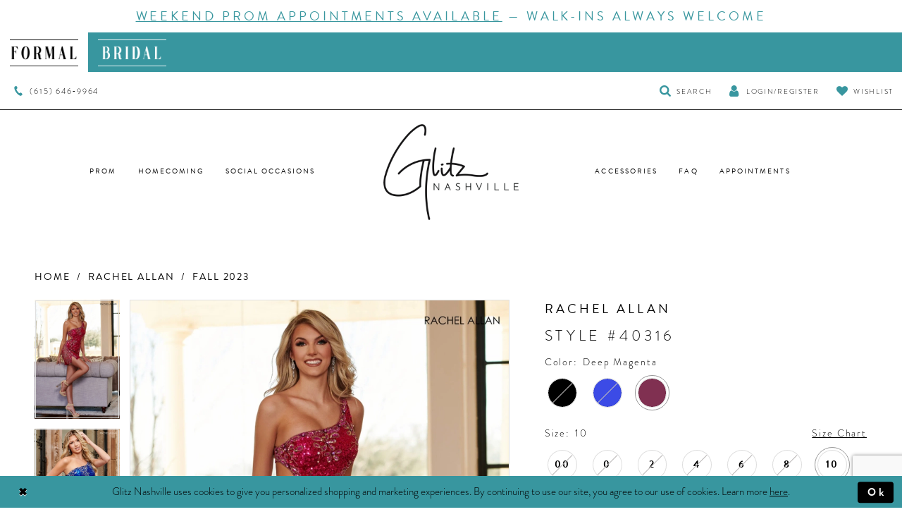

--- FILE ---
content_type: text/html; charset=utf-8
request_url: https://www.glitznashville.com/rachel-allan/fall-2023/40316
body_size: 22783
content:
<!DOCTYPE html>
<html class="" lang="en-US">
<head>
    
<base href="/">
<meta charset="UTF-8">
<meta name="viewport" content="width=device-width, initial-scale=1, maximum-scale=2, user-scalable=1" />
<meta name="format-detection" content="telephone=yes">

    <link rel="apple-touch-icon" sizes="180x180" href="Themes/GlitzNashville/Content/img/favicon/apple-touch-icon.png">
<link rel="icon" type="image/png" sizes="32x32" href="Themes/GlitzNashville/Content/img/favicon/favicon-32x32.png">
<link rel="icon" type="image/png" sizes="16x16" href="Themes/GlitzNashville/Content/img/favicon/favicon-16x16.png">
<link rel="manifest" href="Themes/GlitzNashville/Content/img/favicon/site.webmanifest">
<link rel="mask-icon" href="Themes/GlitzNashville/Content/img/favicon/safari-pinned-tab.svg" color="#5bbad5">
<link rel="shortcut icon" href="Themes/GlitzNashville/Content/img/favicon/favicon.ico">
<meta name="msapplication-TileColor" content="#da532c">
<meta name="msapplication-config" content="Themes/GlitzNashville/Content/img/favicon/browserconfig.xml">
<meta name="theme-color" content="#ffffff">
    <link rel="preconnect" href="https://use.typekit.net" crossorigin="anonymous">
<link rel="preconnect" href="https://p.typekit.net" crossorigin="anonymous">
<link rel="preload" href="https://use.typekit.net/zpe8iod.css" as="style">
<link rel="stylesheet" href="https://use.typekit.net/zpe8iod.css"/>

    
<title>Rachel Allan - 40316 | Glitz Nashville</title>

    <meta property="og:title" content="Rachel Allan - 40316 | Glitz Nashville" />
    <meta property="og:type" content="website" />
    <meta property="og:url" content="https://www.glitznashville.com/rachel-allan/fall-2023/40316"/>
        <meta name="description" content="Find the perfect designer prom or wedding dress for your formal or bridal event at Glitz Nashville in Nashville, Tennessee! Style 40316" />
        <meta property="og:description" content="Find the perfect designer prom or wedding dress for your formal or bridal event at Glitz Nashville in Nashville, Tennessee! Style 40316" />
        <meta property="og:image" content="https://dy9ihb9itgy3g.cloudfront.net/products/9801/40316/40316__-deepmagenta_f_.670.webp" />
        <meta name="twitter:image" content="https://dy9ihb9itgy3g.cloudfront.net/products/9801/40316/40316__-deepmagenta_f_.670.webp">
        <meta name="keywords" content="wedding dresses, bridal, prom, bridesmaids, prom dress, sherri hill, jovani, glitz, nashville, tennessee, wedding, wedding dress" />
        <meta name="google-site-verification" content="h15gjtHo1I7_eLjMG7k_oS7Gu7N6UC28rmAGeVRfbyA" />
        <link rel="canonical" href="https://www.glitznashville.com/rachel-allan/fall-2023/40316" />

    

    <link rel="preload" href="/Content/fonts/syvoicomoon/Syvo-Icomoon.woff?y5043x" as="font" type="font/woff" crossorigin>

    <link rel="stylesheet" type="text/css" href="https://www.glitznashville.com/content/theme.min.css?v=20251230115355"/>
    

    



    





<meta name="google-site-verification" content="hOVLQz5hv3A9ML5crLCtblhTR5IXNzE5dSvZLscg1Ds" />
<meta name="facebook-domain-verification" content="2nobiccljdxrkul2m9wr9szny4euof" />


<!-- Global site tag (gtag.js) - Google Ads: 808553603 --> <script async src="https://www.googletagmanager.com/gtag/js?id=AW-808553603"></script> <script> window.dataLayer = window.dataLayer || []; function gtag(){dataLayer.push(arguments);} gtag('js', new Date()); gtag('config', 'AW-808553603'); </script>

<script>
		!function (w, d, t) {
		  w.TiktokAnalyticsObject=t;var ttq=w[t]=w[t]||[];ttq.methods=["page","track","identify","instances","debug","on","off","once","ready","alias","group","enableCookie","disableCookie"],ttq.setAndDefer=function(t,e){t[e]=function(){t.push([e].concat(Array.prototype.slice.call(arguments,0)))}};for(var i=0;i<ttq.methods.length;i++)ttq.setAndDefer(ttq,ttq.methods[i]);ttq.instance=function(t){for(var e=ttq._i[t]||[],n=0;n<ttq.methods.length;n++
)ttq.setAndDefer(e,ttq.methods[n]);return e},ttq.load=function(e,n){var i="https://analytics.tiktok.com/i18n/pixel/events.js";ttq._i=ttq._i||{},ttq._i[e]=[],ttq._i[e]._u=i,ttq._t=ttq._t||{},ttq._t[e]=+new Date,ttq._o=ttq._o||{},ttq._o[e]=n||{};n=document.createElement("script");n.type="text/javascript",n.async=!0,n.src=i+"?sdkid="+e+"&lib="+t;e=document.getElementsByTagName("script")[0];e.parentNode.insertBefore(n,e)};
		
		  ttq.load('CFLP1GBC77U6J4U0D10G');
		  ttq.page();
		}(window, document, 'ttq');
	</script>
</head>
<body class="page-pdp page-common page-white  ">
    <!--[if lt IE 11]>
      <p class="browsehappy">You are using an <strong>outdated</strong> browser. Please <a href="http://browsehappy.com/">upgrade your browser</a> to improve your experience.</p>
    <![endif]-->
    <div class="hidden-vars" data-vars>
    <div class="breakpoint-xl" data-var-name="breakpoint" data-var-type="xl" data-var-value="width"></div>
    <div class="breakpoint-lg" data-var-name="breakpoint" data-var-type="lg" data-var-value="width"></div>
    <div class="breakpoint-md" data-var-name="breakpoint" data-var-type="md" data-var-value="width"></div>
    <div class="breakpoint-sm" data-var-name="breakpoint" data-var-type="sm" data-var-value="width"></div>
    <div class="color-primary" data-var-name="color" data-var-type="primary" data-var-value="color"></div>
    <div class="color-secondary" data-var-name="color" data-var-type="secondary" data-var-value="color"></div>
</div>
    <!-- Loader -->
    <div id="spinner" class="loader">
        <div class="round">
            <div class="section"></div>
        </div>
    </div>
    <div class="app-container app-container-fix">
        





    <div class="preheader-promo" id="preheader-promo-common" data-property="preheader-promo">
        <div class="container-fluid">
            <div class="row">
                <div class="common-top-promo">
                    
    <div class="common-message" role="status" 
         data-popup="commonTopPromo" 
         data-popup-expires="1"
         style="display:none;background-color:#ffffff;color:#38969e;">
        <div class="common-message--blocks iblock-fix">

                <div class="common-message--block common-message--block-text-list">
                    <div class="common-message--text-list">
                        <div class="list">
                                <div class="list-item common-message--text-list-description-item">
                                    <div class="common-message--text common-message--text-list-description">
                                        <h4 style="text-align: center;"><a href="https://www.glitznashville.com/formal-appointment#scheduler" target="_self">Weekend Prom Appointments Available</a> &mdash; Walk-Ins Always Welcome</h4>
                                    </div>
                                </div>

                        </div>
                    </div>
                </div>


        </div>
    </div>

                </div>
            </div>
        </div>
    </div>



<div class="primary-block iblock-fix" data-property="fixed-header">
    <div class="preheader-top">
        <div class="container">
            <div class="row">
                <div class="preheader-blocks">
                    
                        <div class="preheader-block preheader-full-right preheader-desktop-left preheader-style preheader-links">
                            <ul role="menu" aria-label="Preheader Menu. Buttons: formal, bridal">
                                <li role="menuitem" class="active">
  <a href="https://glitznashville.com">
    <div class="preheader-logo">
      <img src="uploads/filemanager/prom-black.png" alt="Glitz Nashville Nashvile">
    </div>
  </a>
</li>
<li role="menuitem">
  <a href="http://brides.glitznashville.com">
    <div class="preheader-logo">
      <img src="uploads/filemanager/bridal-white__1_.png" alt="Glitz Nashvile">
    </div>
  </a>
</li>


                            </ul>
                        </div>
                </div>
            </div>
        </div>
    </div>
    
    <div class="preheader preheader-main" id="preheader">
        <div class="container">
            <div class="row">
                <div class="preheader-blocks">
                    <div class="preheader-block preheader-center preheader-style preheader-mobile-full preheader-desktop-full">
                        <ul role="menu" aria-label="Preheader Menu. Buttons: phone, search, account, wishlist">
                            
                                <li role="menuitem" class="preheader-phone">
                                    <a href="tel:6156469964" rel="nofollow" aria-label="Phone Us">
  <i class="icomoon icomoon-phone hidden-sm hidden-xs hidden-mobile-sticky" aria-hidden="true"></i>
  <span>(615)&nbsp;646&#8209;9964</span>
</a>
 
 
                                </li>
                            <li class="hidden-xs hidden-sm">
                                <a class="show-search" 
   href="search" 
   aria-label="Toggle Search" 
   aria-haspopup="true" 
   aria-expanded="false">
    <span class="sr-only">Toggle search</span>
    <i class="icomoon icomoon-search"></i>
    <span class="hidden-xs hidden-sm">Search</span>
</a>

                                <div class="search-holder search-holder--menu hidden-xs hidden-sm">
                                    
<div name="search-form"
     role="search"
     aria-label="Search form"
     class="search-form iblock-fix collapsed">
    <div class="search-group ui-widget">
        <div class="search-btn search-btn-left">
            <button type="submit"
                    data-trigger="search"
                    aria-label="Submit Search">
                <i class="icomoon icomoon-search"
                   aria-hidden="true">
                </i>
            </button>
        </div>
        <div class="search-btn search-btn-right">
            <button type="button"
                    class="close-search-form"
                    aria-label="Close Search">
                <i class="icon-syvo icon-close-x"
                   aria-hidden="true">
                </i>
            </button>
        </div>
        <input type="search"
               name="query"
               class="ui-autocomplete-input"
               placeholder="Search"
               aria-label="Enter Search Text"
               data-property="search"
               autocomplete="off">
    </div>
</div>
                                </div>
                            </li>
                            <li class="dropdown hidden-sm hidden-xs">
                                <a href="/account/information"
   class="dropdown-toggle menu-item"
   data-toggle="dropdown"
   role="button"
   aria-label="Open Account Dialog"
   aria-haspopup="true"
   aria-expanded="false">
    <i class="icomoon icomoon-user" 
       aria-hidden="true"></i>
    <span>Login/Register</span>
</a>
<div class="dropdown-menu clickable cart-popup"
     role="dialog"
     aria-label="Account Dialog">
    <span class="fl-right close-dropdown"
          data-trigger="cart"
          role="button"
          aria-label="Toggle Account Dialog"
          aria-haspopup="true"
          aria-expanded="false">
    </span>
    <div class="account-dropdown">
        <ul>
                <li>
                    <a href="/login">Sign In</a>
                </li>
                <li>
                    <a href="/register">Sign Up</a>
                </li>
                <li>
                    <a href="/wishlist">Wishlist</a>
                </li>
        </ul>
    </div>
</div>
                            </li>
                            <li class="preheader-wishlist hidden-sm hidden-xs">
                                <a href="/wishlist"
   aria-label="Visit Wishlist Page">
    <i class="icomoon icomoon-heart" aria-hidden="true"></i>
    <span class="hidden-xs hidden-sm">Wishlist</span>
</a>
                            </li>
                        </ul>
                    </div>
                </div>
            </div>
        </div>
    </div>
    
    <header class="header iblock-fix" id="header">
        <div class="container">
            <div class="row">
                <div class="header-blocks clearfix">
                    <div class="header-block header-left hidden-gt-sm">
                        <div class="preheader-style">
                            <ul role="menu" aria-label="Preheader Menu. Buttons: phone, hamburger, search">
                               
                                    <li role="menuitem" class="preheader-phone hidden-xs hidden-sm">
                                        <a href="tel:6156469964" rel="nofollow" aria-label="Phone Us">
  <i class="icomoon icomoon-phone hidden-sm hidden-xs hidden-mobile-sticky" aria-hidden="true"></i>
  <span>(615)&nbsp;646&#8209;9964</span>
</a>
 
 
                                    </li>
                                <li role="menuitem" class="hidden-gt-sm">
                                    <span class="menu-item navbar-toggle collapsed" 
      data-toggle="collapse" 
      data-target="#main-navbar" 
      aria-label="Toggle navigation" 
      aria-expanded="false" 
      aria-controls="navbar">
    <i class="icomoon icomoon-hamburger" aria-hidden="true"></i>
</span>
                                </li>
                                <li role="menuitem" class="hidden-gt-sm">
                                    <a class="show-search" 
   href="search" 
   aria-label="Toggle Search" 
   aria-haspopup="true" 
   aria-expanded="false">
    <span class="sr-only">Toggle search</span>
    <i class="icomoon icomoon-search-thin"></i>
    <span class="hidden-xs hidden-sm">Search</span>
</a>
                                </li>
                            </ul>
                        </div>
                    </div>
                    
                    

<div id="main-navbar" class="navbar-collapse main-navbar main-navbar-extended collapse">
    <div class="main-navbar-extended-contents">
        
<div class="main-navbar-extended-header hidden-gt-sm">
    <div class="main-navbar-extended-header-search">
        
<div name="search-form"
     role="search"
     aria-label="Search form"
     class="search-form iblock-fix collapsed">
    <div class="search-group ui-widget">
        <div class="search-btn search-btn-left">
            <button type="submit"
                    data-trigger="search"
                    aria-label="Submit Search">
                <i class="icomoon icomoon-search"
                   aria-hidden="true">
                </i>
            </button>
        </div>
        <div class="search-btn search-btn-right">
            <button type="button"
                    class="close-search-form"
                    aria-label="Close Search">
                <i class="icon-syvo icon-close-x"
                   aria-hidden="true">
                </i>
            </button>
        </div>
        <input type="search"
               name="query"
               class="ui-autocomplete-input"
               placeholder="Search"
               aria-label="Enter Search Text"
               value=""
               data-property="search"
               autocomplete="off">
    </div>
</div>
    </div>
</div>
        
<div class="main-navbar-extended-body">
    



<div class="common-navbar">
  <span class="close-navbar" data-toggle="collapse" data-target="#main-navbar" aria-haspopup="false" aria-expanded="false" aria-hidden="true">
  </span>
  <ul>
   <!-- <li>
        <input type="checkbox" data-trigger="menu-opener">
        <a>
          <span>Prom
          </span>
          <i class="sign">
          </i>
        </a>
        <ul class="common-sub-menu">
          <li data-menu-item="empty">
            <input type="checkbox">
            <ul>
              <li>
                <a href="collections/prom">
                  <span>Prom Dresses
                  </span>
                  <i class="sign">
                  </i>
                </a>
              </li>
            </ul>
          </li>
        </ul>
      </li>-->
    
       <li>
      <input type="checkbox" data-trigger="menu-opener" aria-label="Open Prom Menu">
      <a href="collections/prom">
        <span>Prom
        </span>
        <i class="sign">
        </i>
      </a>
      <ul class="common-sub-menu">
        <li data-menu-item="empty">
          <input type="checkbox" aria-label="Open Prom Submenu">
          <ul>
            <li>
              <a href="alyce-paris/prom">
                <span>
                  Alyce Paris
                </span>
                <i class="sign">
                </i>
              </a>
            </li>
            <li>
              <a href="ashley-lauren/prom">
                <span>
                  Ashley Lauren
                </span>
                <i class="sign">
                </i>
              </a>
            </li>
            
           <li>
              <a href="/ava-presley/prom">
                <span>
                  Ava Presley
                </span>
                <i class="sign">
                </i>
              </a>
            </li>
           
            <li>
              <a href="/ellie-wilde/prom">
                <span>
                  Ellie Wilde
                </span>
                <i class="sign">
                </i>
              </a>
            </li>
           <!--  <li>
              <a href="/johnathan-kayne/prom">
                <span>
                  Johnathan Kayne
                </span>
                <i class="sign">
                </i>
              </a>
            </li>-->
           <!--
            <li>
              <a href="la-femme/prom">
                <span>
                 La Femme
                </span>
                <i class="sign">
                </i>
              </a>
            </li>
            -->
            <!-- <li>
              <a href="/jasz-couture/prom">
                <span>
                  Jasz Couture
                </span>
                <i class="sign">
                </i>
              </a>
            </li>-->
            
            <!-- <li>
              <a href="/jessica-angel/prom">
                <span>
                  Jessica Angel
                </span>
                <i class="sign">
                </i>
              </a>
            </li>-->
            
             
            
            
            
            
          </ul>
        </li>
        <li data-menu-item="empty">
          <input type="checkbox" aria-label="Open Panoply Menu">
          <ul>
            
           
            
            
            
         
           <!-- <li>
 
              <a href="primavera-couture/prom">
                <span>
                  Primavera Couture
                </span>
                <i class="sign">
                </i>
              </a>
            </li>-->
            
            <li>
              <a href="/jovani/prom">
                <span>
                  Jovani
                </span>
                <i class="sign">
                </i>
              </a>
            </li>
            
               <!--<li>
              <a href="/jvn/prom">
                <span>
                  JVN
                </span>
                <i class="sign">
                </i>
              </a>
            </li>-->
            
              <li><a href="rachel-allan/prom">
                <span>
                  Rachel Allan
                </span>
                <i class="sign">
                </i>
              </a>
            </li>
            <li>
            
            
            <li>
              <a href="sherri-hill/prom">
                <span>
                  Sherri Hill
                </span>
                <i class="sign">
                </i>
              </a>
            </li>
           <!-- <li>
              <a href="/studio-17/prom">
                <span>
                  Studio 17
                </span>
                <i class="sign">
                </i>
              </a>
            </li>-->
           
            
          
            <!-- <li>
              <a href="/tarik-ediz/prom">
                <span>
                 Tarik Ediz
                </span>
                <i class="sign">
                </i>
              </a>
            </li>-->
             <!--<li>
              <a href="/terani/prom">
                <span>
                 Terani
                </span>
                <i class="sign">
                </i>
              </a>
            </li>-->
            <!-- <li>
              <a href="/tiffany-exclusives/prom">
                <span>
                  Tiffany Exclusives
                </span>
                <i class="sign">
                </i>
              </a>
            </li>-->
            
            <!-- <li>
              <a href="/vienna-prom/prom">
                <span>
                  Vienna Prom
                </span>
                <i class="sign">
                </i>
              </a>
            </li>-->
            
            <!-- <li>
              <a href="/colors-dress/prom">
                <span>
                  Colors Dress
                </span>
                <i class="sign">
                </i>
              </a>
            </li> -->
            
            
            
          </ul>
        </li>
      </ul>
    </li>
    
    
    
    
    
    
    
    
    
    
    
    
    
    
    
    
    
    
    
    
    
    
    
    
    <li>
      <input type="checkbox" data-trigger="menu-opener" aria-label="Open Homecoming Menu">
      <a href="collections/homecoming">
        <span>Homecoming
        </span>
        <i class="sign">
        </i>
      </a>
      <ul class="common-sub-menu">
        <li data-menu-item="empty">
          <input type="checkbox" aria-label="Open Homecoming Submenu">
          <ul>
            <li>
              <a href="sherri-hill/homecoming">
                <span>
                  Sherri Hill
                </span>
                <i class="sign">
                </i>
              </a>
            </li>
            <li>
              <a href="jovani/homecoming">
                <span>
                  Jovani
                </span>
                <i class="sign">
                </i>
              </a>
            </li>
            <!--<li>
              <a href="jovani/homecoming">
                <span>
                  JVN by Jovani
                </span>
                <i class="sign">
                </i>
              </a>
            </li>-->
            <!--
              <li>
              <a href="ellie-wilde/homecoming">
                <span>
                  Ellie Wilde
                </span>
                <i class="sign">
                </i>
              </a>
            </li>
            -->
             <!--<li>
              <a href="jasz-couture/homecoming">
                <span>
                  Jasz Couture
                </span>
                <i class="sign">
                </i>
              </a>
            </li>
              <li>
              <a href="johnathan-kayne/homecoming">
                <span>
                  Johnathan Kayne
                </span>
                <i class="sign">
                </i>
              </a>
            </li>-->
             <li>
              <a href="rachel-allan/homecoming">
                <span>
                  Rachel Allan
                </span>
                <i class="sign">
                </i>
              </a>
            </li>
             <!-- <li>
              <a href="portia-and-scarlett/homecoming">
                <span>
                  
                  Portia and Scarlett
                </span>
                <i class="sign">
                </i>
              </a>
            </li>-->
           <!-- <li>
              <a href="alyce-paris/homecoming">
                <span>
                  Alyce Paris
                </span>
                <i class="sign">
                </i>
              </a>
            </li> --
           
            <!--<li>
              <a href="faviana">
                <span>
                  Faviana
                </span>
                <i class="sign">
                </i>
              </a>
            </li>-->
          </ul>
        </li>
        <li data-menu-item="empty">
          <input type="checkbox" aria-label="Open Primavera Menu">
          <ul>
            <!--<li>
              <a href="la-femme">
                <span>
                  La Femme
                </span>
                <i class="sign">
                </i>
              </a>
            </li>-->
           <!-- <li>
 
              <a href="primavera-couture/homecoming">
                <span>
                  Primavera
                </span>
                <i class="sign">
                </i>
              </a>
            </li>-->
            <!--<li>
              <a href="nox-anabel/homecoming">
                <span>
                  Nox Anabel
                </span>
                <i class="sign">
                </i>
              </a>
            </li>-->
            <!--<li>
              <a href="flair-prom">
                <span>
                  Flair Prom
                </span>
                <i class="sign">
                </i>
              </a>
            </li>-->
          </ul>
        </li>
      </ul>
    </li>
    
    
    
    
    
    
    
    
    
    
    
    
    
    
    
    <li>
      <input type="checkbox" data-trigger="menu-opener" aria-label="Open Social Occasions Menu">
      <a href="collections/social-occasions">
        <span>Social Occasions
        </span>
        <i class="sign">
        </i>
      </a>
      <ul class="common-sub-menu">
        <li data-menu-item="empty">
          <input type="checkbox" aria-label="Open Social Occasions Submenu">
          <ul>
    
    
    
    
    
    
              <!--<li>
                <a href="alyce-paris/social-occasions">
                  <span>alyce Paris
                  </span>
                  <i class="sign">
                  </i>
                </a>
              </li>-->
            
            <!-- <li>
               <a href="ashley-lauren/social-occasions">
                  <span>ashley lauren
                  </span>
                  <i class="sign">
                  </i>
                </a>
              </li>-->
            
                 <li>
                <a href="jovani/social-occasions">
                  <span>Jovani
                  </span>
                  <i class="sign">
                  </i>
                </a>
              </li>
               <!--<li>
                <a href="tarik-ediz/social-occasions">
                  <span>Tarik Ediz
                  </span>
                  <i class="sign">
                  </i>
                </a>
              </li>-->
              <!--<li>
                <a href="jvn/social-occasions">
                  <span>JVN
                  </span>
                  <i class="sign">
                  </i>
                </a>
              </li>-->
            <!-- <li>
                <a href="terani/social-occasions">
                  <span>Terani
                  </span>
                  <i class="sign">
                  </i>
                </a>
              </li>-->
            </ul>
          </li>
        </ul>
      </li>
         <!-- <li>
        <input type="checkbox" data-trigger="menu-opener" aria-label="Open Pageant Menu">
        <a>
          <span>Pageant
          </span>
          <i class="sign">
          </i>
        </a>
        <ul class="common-sub-menu">
          <li data-menu-item="empty">
            <input type="checkbox" aria-label="Open Pageant Submenu">
            <ul>
             <li>
                <a href="collections/pageant">
                  <span>Pageant
                  </span>
                  <i class="sign">
                  </i>
                </a>
              </li>
              <li>
                <a href="collections/little-girls-pageants-collection">
                  <span>Little Girls Pageants
                  </span>
                  <i class="sign">
                  </i>
                </a>
              </li>
            </ul>
          </li>
        </ul>
      </li>-->  
  </ul>
  <ul> 
    
     <!--<li>
      <a href="faq">
        <span>Accessories
        </span>
        <i class="sign">
        </i>
      </a>
    </li>-->
    
    
    <li>
      <a href="/collections/accessories">
        <span>Accessories
        </span>
        <i class="sign">
        </i>
      </a>
    </li>
    
    
    
    
    
    
    <li>
      <a href="faq">
        <span>FAQ
        </span>
        <i class="sign">
        </i>
      </a>
    </li>
    <li>
      <a href="formal-appointment">
        <span>Appointments
        </span>
        <i class="sign">
        </i>
      </a>
    </li>
       <!-- <li>
      <a href="blog">
        <span>Blog
        </span>
        <i class="sign">
        </i>
      </a>
    </li>-->
   <!-- <li class="hidden-xs hidden-sm">
      <a class="show-search" href="search" aria-haspopup="true" aria-expanded="false">
        <span class="sr-only">Toggle search
        </span>
        <span class="hidden-xs hidden-sm">Search
        </span>
        <i class="icomoon icomoon-search">
        </i>
      </a>
    </li>-->
  </ul>
</div>


</div>
        
<div class="main-navbar-extended-footer hidden-gt-sm">
    <div class="main-navbar-extended-footer-icons">
        <ul>
                    <li>
                        <a href="/wishlist">
                            <i class="icon-syvo icon-heart-o" aria-hidden="true"></i>
                            <span>Wishlist</span>
                        </a>
                    </li>
                <li>
                    <a href="/login">
                        <i class="icon-syvo icon-user-o" aria-hidden="true"></i>
                        <span>Sign In</span>
                    </a>
                </li>
                <li>
                    <a href="/register">
                        <i class="icon-syvo icon-user-o" aria-hidden="true"><span>+</span></i>
                        <span>Sign Up</span>
                    </a>
                </li>
        </ul>
    </div>
</div>
    </div>
    
<div class="main-navbar-extended-overlay" data-toggle="collapse" data-target="#main-navbar" aria-haspopup="false" aria-expanded="false" aria-hidden="true"></div>
</div>
                
                    <a href="/"
                       class="brand-logo"
                       aria-label="Glitz Nashville">
                        <img src="logos/main-logo?v=f19dedcf-8e6b-58e7-daf2-02ce8621efed"
                             alt="Glitz Nashville" />
                    </a>

                    <div class="header-block header-right hidden-gt-sm">
                        <div class="preheader-style">
                            <ul role="menu" aria-label="Preheader Menu. Buttons: wishlist">
                                
                                <li role="menuitem" class="preheader-wishlist hidden-gt-sm">
                                    <a href="/wishlist"
   aria-label="Visit Wishlist Page">
    <i class="icomoon icomoon-heart" aria-hidden="true"></i>
    <span class="hidden-xs hidden-sm">Wishlist</span>
</a>
                                </li>
                            </ul>
                        </div>
                    </div>
                    <div class="search-holder search-holder--menu hidden-gt-sm">
                        
<div name="search-form"
     role="search"
     aria-label="Search form"
     class="search-form iblock-fix collapsed">
    <div class="search-group ui-widget">
        <div class="search-btn search-btn-left">
            <button type="submit"
                    data-trigger="search"
                    aria-label="Submit Search">
                <i class="icomoon icomoon-search"
                   aria-hidden="true">
                </i>
            </button>
        </div>
        <div class="search-btn search-btn-right">
            <button type="button"
                    class="close-search-form"
                    aria-label="Close Search">
                <i class="icon-syvo icon-close-x"
                   aria-hidden="true">
                </i>
            </button>
        </div>
        <input type="search"
               name="query"
               class="ui-autocomplete-input"
               placeholder="Search"
               aria-label="Enter Search Text"
               data-property="search"
               autocomplete="off">
    </div>
</div>
                    </div>
                </div>
            </div>
        </div>
    </header>
</div>
        <div class="main-content" id="main" role="main">
            



<div class="details-cmp common-cmp bootstrap-iso iblock-fix">

    

<section class="section-breadcrumbs">
    <div class="container">
        <div class="row">
            <div class="common-breadcrumbs">
                <ul>
                        <li>
                                <a class=""
                                   href="/">Home</a>

                        </li>
                        <li>
                                <a class=""
                                   href="/rachel-allan">Rachel Allan</a>

                        </li>
                        <li>
                                <a class=""
                                   href="/rachel-allan/fall-2023">Fall 2023</a>

                        </li>
                </ul>
            </div>
        </div>

    </div>
</section>

    <section class="section-product" data-product-id="32167">
        <div class="container">
            <div class="row">
                <div class="product-bio">
                    <div class="product-detailed clearfix iblock-fix">
                        <div class="product-info product-visual">

                            




<div class="product-media">
    

    <div class="product-views clearfix" data-property="parent">
        <span role="heading" aria-level="2" class="sr-only">Products Views Carousel</span>
        <a href="#products-views-skip" title="Skip to end" class="sr-only sr-only-focusable" 
           data-trigger="scroll-to" data-target="#products-views-skip">Skip to end</a>
        

<div class="product-view previews">
        <div class="list" data-list="previews" aria-label="Rachel Allan Style #40316 thumbnail list">

                    <div class="list-item">
                        <div class="preview has-background"
                             style="background-image: url('https://dy9ihb9itgy3g.cloudfront.net/products/9801/40316/40316__-deepmagenta_f_.340.webp')"
                             data-trigger="color-filter-all"
                             data-value-id="">
                            <img src="https://dy9ihb9itgy3g.cloudfront.net/products/9801/40316/40316__-deepmagenta_f_.340.webp" alt="Rachel Allan Style #40316 #0 default frontface vertical thumbnail"/>
                        </div>
                    </div>
                    <div class="list-item">
                        <div class="preview has-background"
                             style="background-image: url('https://dy9ihb9itgy3g.cloudfront.net/products/9801/40316/40316__-royal_f_.340.webp')"
                             data-trigger="color-filter-all"
                             data-value-id="">
                            <img src="https://dy9ihb9itgy3g.cloudfront.net/products/9801/40316/40316__-royal_f_.340.webp" alt="Rachel Allan Style #40316 #1 frontface vertical thumbnail"/>
                        </div>
                    </div>
                    <div class="list-item">
                        <div class="preview has-background"
                             style="background-image: url('https://dy9ihb9itgy3g.cloudfront.net/products/9801/40316/40316__-black_f_.340.webp')"
                             data-trigger="color-filter-all"
                             data-value-id="">
                            <img src="https://dy9ihb9itgy3g.cloudfront.net/products/9801/40316/40316__-black_f_.340.webp" alt="Rachel Allan Style #40316 #2 frontface vertical thumbnail"/>
                        </div>
                    </div>
                    <div class="list-item">
                        <div class="preview has-background"
                             style="background-image: url('https://dy9ihb9itgy3g.cloudfront.net/products/9801/40316/40316__-black_b_.340.webp')"
                             data-trigger="color-filter-all"
                             data-value-id="">
                            <img src="https://dy9ihb9itgy3g.cloudfront.net/products/9801/40316/40316__-black_b_.340.webp" alt="Rachel Allan Style #40316 #3 default backface vertical thumbnail"/>
                        </div>
                    </div>
                    <div class="list-item">
                        <div class="preview has-background"
                             style="background-image: url('https://dy9ihb9itgy3g.cloudfront.net/products/9801/40316/40316__-royal_b_.340.webp')"
                             data-trigger="color-filter-all"
                             data-value-id="">
                            <img src="https://dy9ihb9itgy3g.cloudfront.net/products/9801/40316/40316__-royal_b_.340.webp" alt="Rachel Allan Style #40316 #4 backface vertical thumbnail"/>
                        </div>
                    </div>
                    <div class="list-item">
                        <div class="preview has-background"
                             style="background-image: url('https://dy9ihb9itgy3g.cloudfront.net/products/9801/40316/40316__-deepmagenta_b_.340.webp')"
                             data-trigger="color-filter-all"
                             data-value-id="">
                            <img src="https://dy9ihb9itgy3g.cloudfront.net/products/9801/40316/40316__-deepmagenta_b_.340.webp" alt="Rachel Allan Style #40316 #5 backface vertical thumbnail"/>
                        </div>
                    </div>
        </div>
</div>
        

<div class="product-view overviews common-videolist">

        <div class="list" data-list="overviews" data-slick>
                    <div class="list-item slick-current">
                        <div class="overview"
                             data-lazy-background
                             data-value-id=""
                             data-related-image="false">
                            <a href="https://dy9ihb9itgy3g.cloudfront.net/products/9801/40316/40316__-deepmagenta_f_.2000.webp"
                               class="MagicZoom overview-media" data-options="lazyZoom: true; textClickZoomHint: Click to zoom"
                               aria-label="Full size Rachel Allan Style #40316 #0 default frontface vertical picture">
                                <img data-lazy="https://dy9ihb9itgy3g.cloudfront.net/products/9801/40316/40316__-deepmagenta_f_.740.webp" 
                                     alt="Rachel Allan Style #40316 #0 default frontface vertical picture"/>
                            </a>
                        </div>
                    </div>
                    <div class="list-item ">
                        <div class="overview"
                             data-lazy-background
                             data-value-id=""
                             data-related-image="false">
                            <a href="https://dy9ihb9itgy3g.cloudfront.net/products/9801/40316/40316__-royal_f_.2000.webp"
                               class="MagicZoom overview-media" data-options="lazyZoom: true; textClickZoomHint: Click to zoom"
                               aria-label="Full size Rachel Allan Style #40316 #1 frontface vertical picture">
                                <img data-lazy="https://dy9ihb9itgy3g.cloudfront.net/products/9801/40316/40316__-royal_f_.740.webp" 
                                     alt="Rachel Allan Style #40316 #1 frontface vertical picture"/>
                            </a>
                        </div>
                    </div>
                    <div class="list-item ">
                        <div class="overview"
                             data-lazy-background
                             data-value-id=""
                             data-related-image="false">
                            <a href="https://dy9ihb9itgy3g.cloudfront.net/products/9801/40316/40316__-black_f_.2000.webp"
                               class="MagicZoom overview-media" data-options="lazyZoom: true; textClickZoomHint: Click to zoom"
                               aria-label="Full size Rachel Allan Style #40316 #2 frontface vertical picture">
                                <img data-lazy="https://dy9ihb9itgy3g.cloudfront.net/products/9801/40316/40316__-black_f_.740.webp" 
                                     alt="Rachel Allan Style #40316 #2 frontface vertical picture"/>
                            </a>
                        </div>
                    </div>
                    <div class="list-item ">
                        <div class="overview"
                             data-lazy-background
                             data-value-id=""
                             data-related-image="false">
                            <a href="https://dy9ihb9itgy3g.cloudfront.net/products/9801/40316/40316__-black_b_.2000.webp"
                               class="MagicZoom overview-media" data-options="lazyZoom: true; textClickZoomHint: Click to zoom"
                               aria-label="Full size Rachel Allan Style #40316 #3 default backface vertical picture">
                                <img data-lazy="https://dy9ihb9itgy3g.cloudfront.net/products/9801/40316/40316__-black_b_.740.webp" 
                                     alt="Rachel Allan Style #40316 #3 default backface vertical picture"/>
                            </a>
                        </div>
                    </div>
                    <div class="list-item ">
                        <div class="overview"
                             data-lazy-background
                             data-value-id=""
                             data-related-image="false">
                            <a href="https://dy9ihb9itgy3g.cloudfront.net/products/9801/40316/40316__-royal_b_.2000.webp"
                               class="MagicZoom overview-media" data-options="lazyZoom: true; textClickZoomHint: Click to zoom"
                               aria-label="Full size Rachel Allan Style #40316 #4 backface vertical picture">
                                <img data-lazy="https://dy9ihb9itgy3g.cloudfront.net/products/9801/40316/40316__-royal_b_.740.webp" 
                                     alt="Rachel Allan Style #40316 #4 backface vertical picture"/>
                            </a>
                        </div>
                    </div>
                    <div class="list-item ">
                        <div class="overview"
                             data-lazy-background
                             data-value-id=""
                             data-related-image="false">
                            <a href="https://dy9ihb9itgy3g.cloudfront.net/products/9801/40316/40316__-deepmagenta_b_.2000.webp"
                               class="MagicZoom overview-media" data-options="lazyZoom: true; textClickZoomHint: Click to zoom"
                               aria-label="Full size Rachel Allan Style #40316 #5 backface vertical picture">
                                <img data-lazy="https://dy9ihb9itgy3g.cloudfront.net/products/9801/40316/40316__-deepmagenta_b_.740.webp" 
                                     alt="Rachel Allan Style #40316 #5 backface vertical picture"/>
                            </a>
                        </div>
                    </div>
        </div>
    
    <div class="controls">
        <div class="list">
            <div class="list-item">
            </div>
        </div>
    </div>

    

</div>
        <div id="products-views-skip" class="sr-only" tabindex="-1">Products Views Carousel End</div>
    </div>

</div>

<div class="visual-dots dots-placeholder"></div>

<div class="social-networks social-share social-share-single">
    <ul>
        <li>
            <span class="share-title">
                Share:
            </span>
        </li>
                    <li style="display: none;">
                        <a href="https://www.pinterest.com/glitznash/"
                           data-property="pinterest-share"
                           data-placement="Social group"
                           target="_blank" title="Pinterest" aria-label="Share using Pinterest">
                            <i class="fa fa-pinterest-p" aria-hidden="true"></i>
                        </a>
                    </li>
                    <li style="display: none;">
                        <a href="https://x.com/GlitzNash"
                           data-property="x-share"
                           data-placement="Social group"
                           target="_blank" title="X" aria-label="Share using X">
                            <i class="icon-syvo icon-x-twitter" aria-hidden="true"></i>
                        </a>
                    </li>
        
    </ul>
</div>




                        </div>
                        <div class="product-info product-sheet" data-property="product-details">

                            


<div class="product-heading">
    <div class="option name">
        
    <h1 role="heading" aria-level="1">
        Rachel Allan
    </h1>

    <h3 role="heading" aria-level="2">
        Style #40316
    </h3>


    </div>
    

</div>




    <div class="product-dynamic">



            <div class="option option-color">
                

    <div class="option-header">
        <h5 class="option-title">Color:</h5>
        <span class="option-display" id="selected-color"
            data-property="selected-color" aria-live="polite" aria-label="Chosen color"></span>
    </div>
    <div class="option-content">
        <div class="product-colors product-options " 
             aria-live="polite" aria-label="Product color controls state depends on size chosen">
            <div class="list">
                    <div class="list-item">
                        
<div class="product-color product-option"
     data-property="color"
     data-value-id="1"
     data-value="Black"
     data-hex="#000000"
     title="Black">
    <input name="color" type="radio" value="Black" aria-label="Color: Black"/>


    <span class="color"  data-property="product-color">
        <div class="canvas">
            <div data-layout-font class="square" title="Black">
                <svg version="1.1" viewBox="0 0 1000 1000"
                     height="1000"
                     width="1000"
                     xml:space="preserve"
                     xmlns="http://www.w3.org/2000/svg"
                     xmlns:xlink="http://www.w3.org/1999/xlink">

                        <g style="transform-origin: 50% 50%; ">
                            <polygon points="-207.10678118654744,-207.10678118654744 -207.10678118654744,1207.1067811865473 1207.1067811865473,1207.1067811865473 1207.1067811865473,-207.10678118654744" style="fill: #000000;"></polygon>
                        </g>
                </svg>
            </div>
        </div>

    </span>
    <span class="line"></span>
    <span class="no-product" data-nosnippet>
        Out of Stock
    </span>
</div>
                    </div>
                    <div class="list-item">
                        
<div class="product-color product-option"
     data-property="color"
     data-value-id="237"
     data-value="Royal"
     data-hex="#3C4BE6"
     title="Royal">
    <input name="color" type="radio" value="Royal" aria-label="Color: Royal"/>


    <span class="color"  data-property="product-color">
        <div class="canvas">
            <div data-layout-font class="square" title="Royal">
                <svg version="1.1" viewBox="0 0 1000 1000"
                     height="1000"
                     width="1000"
                     xml:space="preserve"
                     xmlns="http://www.w3.org/2000/svg"
                     xmlns:xlink="http://www.w3.org/1999/xlink">

                        <g style="transform-origin: 50% 50%; ">
                            <polygon points="-207.10678118654744,-207.10678118654744 -207.10678118654744,1207.1067811865473 1207.1067811865473,1207.1067811865473 1207.1067811865473,-207.10678118654744" style="fill: #3C4BE6;"></polygon>
                        </g>
                </svg>
            </div>
        </div>

    </span>
    <span class="line"></span>
    <span class="no-product" data-nosnippet>
        Out of Stock
    </span>
</div>
                    </div>
                    <div class="list-item">
                        
<div class="product-color product-option"
     data-property="color"
     data-value-id="2640"
     data-value="Deep Magenta"
     data-hex="#803051"
     title="Deep Magenta">
    <input name="color" type="radio" value="Deep Magenta" aria-label="Color: Deep Magenta"/>


    <span class="color"  data-property="product-color">
        <div class="canvas">
            <div data-layout-font class="square" title="Deep Magenta">
                <svg version="1.1" viewBox="0 0 1000 1000"
                     height="1000"
                     width="1000"
                     xml:space="preserve"
                     xmlns="http://www.w3.org/2000/svg"
                     xmlns:xlink="http://www.w3.org/1999/xlink">

                        <g style="transform-origin: 50% 50%; ">
                            <polygon points="-207.10678118654744,-207.10678118654744 -207.10678118654744,1207.1067811865473 1207.1067811865473,1207.1067811865473 1207.1067811865473,-207.10678118654744" style="fill: #803051;"></polygon>
                        </g>
                </svg>
            </div>
        </div>

    </span>
    <span class="line"></span>
    <span class="no-product" data-nosnippet>
        Out of Stock
    </span>
</div>
                    </div>
            </div>
        </div>
    </div>





            </div>

            <div class="option option-size">


    <div class="option-header">
            <h5 class="option-title">Size:</h5>
            <span class="option-display" id="selected-size"
                  data-property="selected-size" aria-live="polite" aria-label="Chosen size">
            </span>
<div class="size-addon product-options-addon">
    <a href="javascript:void(0);"
       class="btn btn-chart option-display"
       data-trigger="open-sizechart"
       role="button"
       aria-label="Size Chart"
       aria-haspopup="true"
       aria-expanded="false">
        Size Chart
    </a>
</div>    </div>
    <div class="option-content has-sizes">
            <div class="product-sizes product-options "
                 aria-live="polite" aria-label="Product size controls state depends on color chosen">
                <div class="list">
                        <div class="list-item">
                            <div class="product-size product-option"
     data-property="size"
     data-value-id="2"
     data-value="00"
     title="00">
    <input name="size" type="radio" value="00" aria-label="Size: 00"/>
    <span class="size-name product-option-name">00</span>
    <span class="line"></span>
    <span class="no-product">
        Out of Stock
    </span>
</div>
                        </div>
                        <div class="list-item">
                            <div class="product-size product-option"
     data-property="size"
     data-value-id="3"
     data-value="0"
     title="0">
    <input name="size" type="radio" value="0" aria-label="Size: 0"/>
    <span class="size-name product-option-name">0</span>
    <span class="line"></span>
    <span class="no-product">
        Out of Stock
    </span>
</div>
                        </div>
                        <div class="list-item">
                            <div class="product-size product-option"
     data-property="size"
     data-value-id="4"
     data-value="2"
     title="2">
    <input name="size" type="radio" value="2" aria-label="Size: 2"/>
    <span class="size-name product-option-name">2</span>
    <span class="line"></span>
    <span class="no-product">
        Out of Stock
    </span>
</div>
                        </div>
                        <div class="list-item">
                            <div class="product-size product-option"
     data-property="size"
     data-value-id="5"
     data-value="4"
     title="4">
    <input name="size" type="radio" value="4" aria-label="Size: 4"/>
    <span class="size-name product-option-name">4</span>
    <span class="line"></span>
    <span class="no-product">
        Out of Stock
    </span>
</div>
                        </div>
                        <div class="list-item">
                            <div class="product-size product-option"
     data-property="size"
     data-value-id="6"
     data-value="6"
     title="6">
    <input name="size" type="radio" value="6" aria-label="Size: 6"/>
    <span class="size-name product-option-name">6</span>
    <span class="line"></span>
    <span class="no-product">
        Out of Stock
    </span>
</div>
                        </div>
                        <div class="list-item">
                            <div class="product-size product-option"
     data-property="size"
     data-value-id="7"
     data-value="8"
     title="8">
    <input name="size" type="radio" value="8" aria-label="Size: 8"/>
    <span class="size-name product-option-name">8</span>
    <span class="line"></span>
    <span class="no-product">
        Out of Stock
    </span>
</div>
                        </div>
                        <div class="list-item">
                            <div class="product-size product-option"
     data-property="size"
     data-value-id="8"
     data-value="10"
     title="10">
    <input name="size" type="radio" value="10" aria-label="Size: 10"/>
    <span class="size-name product-option-name">10</span>
    <span class="line"></span>
    <span class="no-product">
        Out of Stock
    </span>
</div>
                        </div>
                        <div class="list-item">
                            <div class="product-size product-option"
     data-property="size"
     data-value-id="9"
     data-value="12"
     title="12">
    <input name="size" type="radio" value="12" aria-label="Size: 12"/>
    <span class="size-name product-option-name">12</span>
    <span class="line"></span>
    <span class="no-product">
        Out of Stock
    </span>
</div>
                        </div>
                </div>
            </div>
    </div>
            </div>

            <div class="option availability-block">
                <div class="product-availability">
    <span class="option-display availability availability-text" data-property="availability" data-value="1" aria-live="polite" aria-label="Availability state depends on color/size combination chosen"></span>
    <i class="icon-syvo icon-checked availability availability-mark" aria-hidden="true"></i>
</div>
            </div>


    </div>



<div class="product-actions" aria-live="polite" aria-label="Product buttons. Cart and Wishlist buttons state depends on color/size combination chosen">
    <div class="option buttons-block">


    <a href="tel:6156469964" data-property="cart-call" data-value="true"
       class="btn btn-success text-uppercase hide">
        Call (615)&nbsp;646&#8209;9964 for Availability
    </a>
<div class="relative-container">
    <div class="cart-hint" data-property="cart-tooltip">
    <a href="#" class="cart-hint-close" data-trigger="cart-tooltip-close" aria-label="Close ship date tooltip"><span aria-hidden="true">&#10006;</span></a>
    <div class="cart-hint-header">
        <span class="h5" data-change="cart-tooltip-header">Ship date:</span>
    </div>
    <div class="cart-hint-body">
        <p data-change="cart-tooltip-text"></p>
    </div>
    <div class="cart-hint-arrow"></div>
</div>
        <a href="javascript:void(0);" class="btn btn-success-invert btn__add-wishlist" data-property="add-wishlist" data-value="true">
            <i class="fa fa-heart-o btn__add-wishlist__icon" aria-hidden="true"></i>
            <span class="btn__add-wishlist__title">Add To Wishlist</span>
            <i class="fa fa-check btn__add-wishlist__icon--active" aria-hidden="true"></i>
            <span class="btn__add-wishlist__title--active">Added To Wishlist</span>
        </a>
</div>
    

    </div>
</div>






    <div class="product-attributes">
        <div class="option description">
            


    <div class="tabs tabs-description">
        <ul class="nav nav-tabs">
                <li class="active">
                    <a data-toggle="tab" href="#attributes" class="option-title">Attributes</a>
                </li>
        </ul>
        <div class="tab-content">

                <div id="attributes" class="tab-pane fade in active">
                    <ul class="attr-ul">
                            <li>
                                <div>Fabric: </div>
                                <div>
                                    Beaded Fringe, beading, Stretch Tulle
                                </div>
                            </li>
                    </ul>
                </div>

        </div>
    </div>

        </div>
    </div>
    <div>
        <div class="option description">
            
    <div style="position: relative">
        <div class="pdp-disclaimer-description"
             ><p>Cocktail and Homecoming dresses are carried at&nbsp;our formal location, located at 5300 Centennial Blvd Suite 112, Nashville, TN 37209</p></div>

    </div>
        <hr />
    <div style="position: relative">
        <div class="pdp-disclaimer-description"
             ><p style="text-align: center;"><strong>"Not all gowns are available in the store so please contact if seeking specific availability"</strong></p></div>

    </div>
        <hr />

        </div>
    </div>




                        </div>
                    </div>

                    


                </div>
            </div>
        </div>
    </section>


    


    <section class="section-header">
        <div class="container">
            <div class="row">
                <div class="header">
                    <h2>Related Products</h2>
                </div>
            </div>
        </div>
    </section>
    <section class="section-recommended section-related" aria-label="Related Products">
        <span role="heading" aria-level="2" class="sr-only">Related Products Carousel</span>
        <a href="#related-products-skip" title="Skip to end" class="sr-only sr-only-focusable"
           data-trigger="scroll-to" data-target="#related-products-skip">Skip to end</a>
        <div class="container">
            <div class="row">
                <div class="recommended-products related-products" data-property="related-products">
                        
    <div class="product-list  prices-hidden" aria-label="Product List" data-property="product-list">
        <div class="list" data-list="products">

                    <div class="list-item" data-layout-width>
                        
<div class="product " data-property="parent" data-product-id="29530">

    <div class="product-content product-content-visual clearfix">
       


    <a href="/rachel-allan/fall-2023/40080" class="product-images" data-link="product-images" 
       role="presentation" 
       tabindex="-1" 
       aria-label="Visit Rachel Allan Style #40080 Page">
        <div class="list" data-list="product-images" role="list">
            <div class="list-item" role="listitem">
                


<div class="product-image product-image-default has-background" data-img="default" data-lazy-load="bg" data-src="https://dy9ihb9itgy3g.cloudfront.net/products/7614/40080/40080__d_f.740.webp" style="background-image: url(&#x27;Themes/Common/Content/img/no-image.png&#x27;)" data-related-image="false"><img alt="Rachel Allan Style #40080 Default Thumbnail Image" height="1151" src="Themes/Common/Content/img/no-image.png" width="740" /></div>


            </div>
        </div>
    </a>

        
        

    </div>
    
    <div class="product-content product-content-brief clearfix">

        
        <div class="product-brief">

            <a href="/rachel-allan/fall-2023/40080" data-link="product-title" class="product-brief-content product-brief-content-title">
                <div class="product-title">
    <div class="title title-small" title="Rachel Allan Style #40080">
        <h4 role="presentation" aria-level="4">
            <span data-layout-font>Rachel Allan</span>
        </h4>
        <h5 role="presentation" aria-level="5">
            <span data-layout-font>Style #40080</span>
        </h5>
</div>
</div>
            </a>

            


        </div>
    </div>
</div>
                    </div>
                    <div class="list-item" data-layout-width>
                        
<div class="product " data-property="parent" data-product-id="32137">

    <div class="product-content product-content-visual clearfix">
       


    <a href="/rachel-allan/fall-2023/40270" class="product-images" data-link="product-images" 
       role="presentation" 
       tabindex="-1" 
       aria-label="Visit Rachel Allan Style #40270 Page">
        <div class="list" data-list="product-images" role="list">
            <div class="list-item" role="listitem">
                


<div class="product-image product-image-default has-background" data-img="default" data-lazy-load="bg" data-src="https://dy9ihb9itgy3g.cloudfront.net/products/9801/40270/40270__-red_f_.740.webp" style="background-image: url(&#x27;Themes/Common/Content/img/no-image.png&#x27;)" data-related-image="false"><img alt="Rachel Allan Style #40270 Default Thumbnail Image" height="1151" src="Themes/Common/Content/img/no-image.png" width="740" /></div>


            </div>
        </div>
    </a>

        
        

    </div>
    
    <div class="product-content product-content-brief clearfix">

        
        <div class="product-brief">

            <a href="/rachel-allan/fall-2023/40270" data-link="product-title" class="product-brief-content product-brief-content-title">
                <div class="product-title">
    <div class="title title-small" title="Rachel Allan Style #40270">
        <h4 role="presentation" aria-level="4">
            <span data-layout-font>Rachel Allan</span>
        </h4>
        <h5 role="presentation" aria-level="5">
            <span data-layout-font>Style #40270</span>
        </h5>
</div>
</div>
            </a>

            


        </div>
    </div>
</div>
                    </div>
                    <div class="list-item" data-layout-width>
                        
<div class="product " data-property="parent" data-product-id="32136">

    <div class="product-content product-content-visual clearfix">
       


    <a href="/rachel-allan/fall-2023/40268" class="product-images" data-link="product-images" 
       role="presentation" 
       tabindex="-1" 
       aria-label="Visit Rachel Allan Style #40268 Page">
        <div class="list" data-list="product-images" role="list">
            <div class="list-item" role="listitem">
                


<div class="product-image product-image-default has-background" data-img="default" data-lazy-load="bg" data-src="https://dy9ihb9itgy3g.cloudfront.net/products/9801/40268/40268__-emerald_f_.740.webp" style="background-image: url(&#x27;Themes/Common/Content/img/no-image.png&#x27;)" data-related-image="false"><img alt="Rachel Allan Style #40268 Default Thumbnail Image" height="1151" src="Themes/Common/Content/img/no-image.png" width="740" /></div>


            </div>
        </div>
    </a>

        
        

    </div>
    
    <div class="product-content product-content-brief clearfix">

        
        <div class="product-brief">

            <a href="/rachel-allan/fall-2023/40268" data-link="product-title" class="product-brief-content product-brief-content-title">
                <div class="product-title">
    <div class="title title-small" title="Rachel Allan Style #40268">
        <h4 role="presentation" aria-level="4">
            <span data-layout-font>Rachel Allan</span>
        </h4>
        <h5 role="presentation" aria-level="5">
            <span data-layout-font>Style #40268</span>
        </h5>
</div>
</div>
            </a>

            


        </div>
    </div>
</div>
                    </div>
                    <div class="list-item" data-layout-width>
                        
<div class="product " data-property="parent" data-product-id="32123">

    <div class="product-content product-content-visual clearfix">
       


    <a href="/rachel-allan/fall-2023/30052" class="product-images" data-link="product-images" 
       role="presentation" 
       tabindex="-1" 
       aria-label="Visit Rachel Allan Style #30052 Page">
        <div class="list" data-list="product-images" role="list">
            <div class="list-item" role="listitem">
                


<div class="product-image product-image-default has-background" data-img="default" data-lazy-load="bg" data-src="https://dy9ihb9itgy3g.cloudfront.net/products/9801/30052/30052__-lilac_f_.740.webp" style="background-image: url(&#x27;Themes/Common/Content/img/no-image.png&#x27;)" data-related-image="false"><img alt="Rachel Allan Style #30052 Default Thumbnail Image" height="1151" src="Themes/Common/Content/img/no-image.png" width="740" /></div>


            </div>
        </div>
    </a>

        
        

    </div>
    
    <div class="product-content product-content-brief clearfix">

        
        <div class="product-brief">

            <a href="/rachel-allan/fall-2023/30052" data-link="product-title" class="product-brief-content product-brief-content-title">
                <div class="product-title">
    <div class="title title-small" title="Rachel Allan Style #30052">
        <h4 role="presentation" aria-level="4">
            <span data-layout-font>Rachel Allan</span>
        </h4>
        <h5 role="presentation" aria-level="5">
            <span data-layout-font>Style #30052</span>
        </h5>
</div>
</div>
            </a>

            


        </div>
    </div>
</div>
                    </div>
                    <div class="list-item" data-layout-width>
                        
<div class="product " data-property="parent" data-product-id="32193">

    <div class="product-content product-content-visual clearfix">
       


    <a href="/rachel-allan/fall-2023/40376" class="product-images" data-link="product-images" 
       role="presentation" 
       tabindex="-1" 
       aria-label="Visit Rachel Allan Style #40376 Page">
        <div class="list" data-list="product-images" role="list">
            <div class="list-item" role="listitem">
                


<div class="product-image product-image-default has-background" data-img="default" data-lazy-load="bg" data-src="https://dy9ihb9itgy3g.cloudfront.net/products/9801/40376/40376__-periwinkle_f_.740.webp" style="background-image: url(&#x27;Themes/Common/Content/img/no-image.png&#x27;)" data-related-image="false"><img alt="Rachel Allan Style #40376 Default Thumbnail Image" height="1151" src="Themes/Common/Content/img/no-image.png" width="740" /></div>


            </div>
        </div>
    </a>

        
        

    </div>
    
    <div class="product-content product-content-brief clearfix">

        
        <div class="product-brief">

            <a href="/rachel-allan/fall-2023/40376" data-link="product-title" class="product-brief-content product-brief-content-title">
                <div class="product-title">
    <div class="title title-small" title="Rachel Allan Style #40376">
        <h4 role="presentation" aria-level="4">
            <span data-layout-font>Rachel Allan</span>
        </h4>
        <h5 role="presentation" aria-level="5">
            <span data-layout-font>Style #40376</span>
        </h5>
</div>
</div>
            </a>

            


        </div>
    </div>
</div>
                    </div>
                    <div class="list-item" data-layout-width>
                        
<div class="product " data-property="parent" data-product-id="32192">

    <div class="product-content product-content-visual clearfix">
       


    <a href="/rachel-allan/fall-2023/40373" class="product-images" data-link="product-images" 
       role="presentation" 
       tabindex="-1" 
       aria-label="Visit Rachel Allan Style #40373 Page">
        <div class="list" data-list="product-images" role="list">
            <div class="list-item" role="listitem">
                


<div class="product-image product-image-default has-background" data-img="default" data-lazy-load="bg" data-src="https://dy9ihb9itgy3g.cloudfront.net/products/9801/40373/40373__-black_f_.740.webp" style="background-image: url(&#x27;Themes/Common/Content/img/no-image.png&#x27;)" data-related-image="false"><img alt="Rachel Allan Style #40373 Default Thumbnail Image" height="1151" src="Themes/Common/Content/img/no-image.png" width="740" /></div>


            </div>
        </div>
    </a>

        
        

    </div>
    
    <div class="product-content product-content-brief clearfix">

        
        <div class="product-brief">

            <a href="/rachel-allan/fall-2023/40373" data-link="product-title" class="product-brief-content product-brief-content-title">
                <div class="product-title">
    <div class="title title-small" title="Rachel Allan Style #40373">
        <h4 role="presentation" aria-level="4">
            <span data-layout-font>Rachel Allan</span>
        </h4>
        <h5 role="presentation" aria-level="5">
            <span data-layout-font>Style #40373</span>
        </h5>
</div>
</div>
            </a>

            


        </div>
    </div>
</div>
                    </div>
                    <div class="list-item" data-layout-width>
                        
<div class="product " data-property="parent" data-product-id="32190">

    <div class="product-content product-content-visual clearfix">
       


    <a href="/rachel-allan/fall-2023/40366" class="product-images" data-link="product-images" 
       role="presentation" 
       tabindex="-1" 
       aria-label="Visit Rachel Allan Style #40366 Page">
        <div class="list" data-list="product-images" role="list">
            <div class="list-item" role="listitem">
                


<div class="product-image product-image-default has-background" data-img="default" data-lazy-load="bg" data-src="https://dy9ihb9itgy3g.cloudfront.net/products/9801/40366/40366__-blackf-nosleeve.740.webp" style="background-image: url(&#x27;Themes/Common/Content/img/no-image.png&#x27;)" data-related-image="false"><img alt="Rachel Allan Style #40366 Default Thumbnail Image" height="1151" src="Themes/Common/Content/img/no-image.png" width="740" /></div>


            </div>
        </div>
    </a>

        
        

    </div>
    
    <div class="product-content product-content-brief clearfix">

        
        <div class="product-brief">

            <a href="/rachel-allan/fall-2023/40366" data-link="product-title" class="product-brief-content product-brief-content-title">
                <div class="product-title">
    <div class="title title-small" title="Rachel Allan Style #40366">
        <h4 role="presentation" aria-level="4">
            <span data-layout-font>Rachel Allan</span>
        </h4>
        <h5 role="presentation" aria-level="5">
            <span data-layout-font>Style #40366</span>
        </h5>
</div>
</div>
            </a>

            


        </div>
    </div>
</div>
                    </div>
                    <div class="list-item" data-layout-width>
                        
<div class="product " data-property="parent" data-product-id="32188">

    <div class="product-content product-content-visual clearfix">
       


    <a href="/rachel-allan/fall-2023/40360" class="product-images" data-link="product-images" 
       role="presentation" 
       tabindex="-1" 
       aria-label="Visit Rachel Allan Style #40360 Page">
        <div class="list" data-list="product-images" role="list">
            <div class="list-item" role="listitem">
                


<div class="product-image product-image-default has-background" data-img="default" data-lazy-load="bg" data-src="https://dy9ihb9itgy3g.cloudfront.net/products/9801/40360/40360__-black_f_.740.webp" style="background-image: url(&#x27;Themes/Common/Content/img/no-image.png&#x27;)" data-related-image="false"><img alt="Rachel Allan Style #40360 Default Thumbnail Image" height="1151" src="Themes/Common/Content/img/no-image.png" width="740" /></div>


            </div>
        </div>
    </a>

        
        

    </div>
    
    <div class="product-content product-content-brief clearfix">

        
        <div class="product-brief">

            <a href="/rachel-allan/fall-2023/40360" data-link="product-title" class="product-brief-content product-brief-content-title">
                <div class="product-title">
    <div class="title title-small" title="Rachel Allan Style #40360">
        <h4 role="presentation" aria-level="4">
            <span data-layout-font>Rachel Allan</span>
        </h4>
        <h5 role="presentation" aria-level="5">
            <span data-layout-font>Style #40360</span>
        </h5>
</div>
</div>
            </a>

            


        </div>
    </div>
</div>
                    </div>
                    <div class="list-item" data-layout-width>
                        
<div class="product " data-property="parent" data-product-id="32184">

    <div class="product-content product-content-visual clearfix">
       


    <a href="/rachel-allan/fall-2023/40346" class="product-images" data-link="product-images" 
       role="presentation" 
       tabindex="-1" 
       aria-label="Visit Rachel Allan Style #40346 Page">
        <div class="list" data-list="product-images" role="list">
            <div class="list-item" role="listitem">
                


<div class="product-image product-image-default has-background" data-img="default" data-lazy-load="bg" data-src="https://dy9ihb9itgy3g.cloudfront.net/products/9801/40346/40346__-black_f_.740.webp" style="background-image: url(&#x27;Themes/Common/Content/img/no-image.png&#x27;)" data-related-image="false"><img alt="Rachel Allan Style #40346 Default Thumbnail Image" height="1151" src="Themes/Common/Content/img/no-image.png" width="740" /></div>


            </div>
        </div>
    </a>

        
        

    </div>
    
    <div class="product-content product-content-brief clearfix">

        
        <div class="product-brief">

            <a href="/rachel-allan/fall-2023/40346" data-link="product-title" class="product-brief-content product-brief-content-title">
                <div class="product-title">
    <div class="title title-small" title="Rachel Allan Style #40346">
        <h4 role="presentation" aria-level="4">
            <span data-layout-font>Rachel Allan</span>
        </h4>
        <h5 role="presentation" aria-level="5">
            <span data-layout-font>Style #40346</span>
        </h5>
</div>
</div>
            </a>

            


        </div>
    </div>
</div>
                    </div>
                    <div class="list-item" data-layout-width>
                        
<div class="product " data-property="parent" data-product-id="32181">

    <div class="product-content product-content-visual clearfix">
       


    <a href="/rachel-allan/fall-2023/40337" class="product-images" data-link="product-images" 
       role="presentation" 
       tabindex="-1" 
       aria-label="Visit Rachel Allan Style #40337 Page">
        <div class="list" data-list="product-images" role="list">
            <div class="list-item" role="listitem">
                


<div class="product-image product-image-default has-background" data-img="default" data-lazy-load="bg" data-src="https://dy9ihb9itgy3g.cloudfront.net/products/9801/40337/40337__-red_f_.740.webp" style="background-image: url(&#x27;Themes/Common/Content/img/no-image.png&#x27;)" data-related-image="false"><img alt="Rachel Allan Style #40337 Default Thumbnail Image" height="1151" src="Themes/Common/Content/img/no-image.png" width="740" /></div>


            </div>
        </div>
    </a>

        
        

    </div>
    
    <div class="product-content product-content-brief clearfix">

        
        <div class="product-brief">

            <a href="/rachel-allan/fall-2023/40337" data-link="product-title" class="product-brief-content product-brief-content-title">
                <div class="product-title">
    <div class="title title-small" title="Rachel Allan Style #40337">
        <h4 role="presentation" aria-level="4">
            <span data-layout-font>Rachel Allan</span>
        </h4>
        <h5 role="presentation" aria-level="5">
            <span data-layout-font>Style #40337</span>
        </h5>
</div>
</div>
            </a>

            


        </div>
    </div>
</div>
                    </div>
                    <div class="list-item" data-layout-width>
                        
<div class="product " data-property="parent" data-product-id="32169">

    <div class="product-content product-content-visual clearfix">
       


    <a href="/rachel-allan/fall-2023/40320" class="product-images" data-link="product-images" 
       role="presentation" 
       tabindex="-1" 
       aria-label="Visit Rachel Allan Style #40320 Page">
        <div class="list" data-list="product-images" role="list">
            <div class="list-item" role="listitem">
                


<div class="product-image product-image-default has-background" data-img="default" data-lazy-load="bg" data-src="https://dy9ihb9itgy3g.cloudfront.net/products/9801/40320/40320__-gunmetal_f_-nosleeve.740.webp" style="background-image: url(&#x27;Themes/Common/Content/img/no-image.png&#x27;)" data-related-image="false"><img alt="Rachel Allan Style #40320 Default Thumbnail Image" height="1151" src="Themes/Common/Content/img/no-image.png" width="740" /></div>


            </div>
        </div>
    </a>

        
        

    </div>
    
    <div class="product-content product-content-brief clearfix">

        
        <div class="product-brief">

            <a href="/rachel-allan/fall-2023/40320" data-link="product-title" class="product-brief-content product-brief-content-title">
                <div class="product-title">
    <div class="title title-small" title="Rachel Allan Style #40320">
        <h4 role="presentation" aria-level="4">
            <span data-layout-font>Rachel Allan</span>
        </h4>
        <h5 role="presentation" aria-level="5">
            <span data-layout-font>Style #40320</span>
        </h5>
</div>
</div>
            </a>

            


        </div>
    </div>
</div>
                    </div>
                    <div class="list-item" data-layout-width>
                        
<div class="product " data-property="parent" data-product-id="32162">

    <div class="product-content product-content-visual clearfix">
       


    <a href="/rachel-allan/fall-2023/40308" class="product-images" data-link="product-images" 
       role="presentation" 
       tabindex="-1" 
       aria-label="Visit Rachel Allan Style #40308 Page">
        <div class="list" data-list="product-images" role="list">
            <div class="list-item" role="listitem">
                


<div class="product-image product-image-default has-background" data-img="default" data-lazy-load="bg" data-src="https://dy9ihb9itgy3g.cloudfront.net/products/9801/40308/40308__-purpleombre_f_.740.webp" style="background-image: url(&#x27;Themes/Common/Content/img/no-image.png&#x27;)" data-related-image="false"><img alt="Rachel Allan Style #40308 Default Thumbnail Image" height="1151" src="Themes/Common/Content/img/no-image.png" width="740" /></div>


            </div>
        </div>
    </a>

        
        

    </div>
    
    <div class="product-content product-content-brief clearfix">

        
        <div class="product-brief">

            <a href="/rachel-allan/fall-2023/40308" data-link="product-title" class="product-brief-content product-brief-content-title">
                <div class="product-title">
    <div class="title title-small" title="Rachel Allan Style #40308">
        <h4 role="presentation" aria-level="4">
            <span data-layout-font>Rachel Allan</span>
        </h4>
        <h5 role="presentation" aria-level="5">
            <span data-layout-font>Style #40308</span>
        </h5>
</div>
</div>
            </a>

            


        </div>
    </div>
</div>
                    </div>
                    <div class="list-item" data-layout-width>
                        
<div class="product " data-property="parent" data-product-id="32159">

    <div class="product-content product-content-visual clearfix">
       


    <a href="/rachel-allan/fall-2023/40303" class="product-images" data-link="product-images" 
       role="presentation" 
       tabindex="-1" 
       aria-label="Visit Rachel Allan Style #40303 Page">
        <div class="list" data-list="product-images" role="list">
            <div class="list-item" role="listitem">
                


<div class="product-image product-image-default has-background" data-img="default" data-lazy-load="bg" data-src="https://dy9ihb9itgy3g.cloudfront.net/products/9801/40303/40303__-blacklightblue_f_-nosleeve.740.webp" style="background-image: url(&#x27;Themes/Common/Content/img/no-image.png&#x27;)" data-related-image="false"><img alt="Rachel Allan Style #40303 Default Thumbnail Image" height="1151" src="Themes/Common/Content/img/no-image.png" width="740" /></div>


            </div>
        </div>
    </a>

        
        

    </div>
    
    <div class="product-content product-content-brief clearfix">

        
        <div class="product-brief">

            <a href="/rachel-allan/fall-2023/40303" data-link="product-title" class="product-brief-content product-brief-content-title">
                <div class="product-title">
    <div class="title title-small" title="Rachel Allan Style #40303">
        <h4 role="presentation" aria-level="4">
            <span data-layout-font>Rachel Allan</span>
        </h4>
        <h5 role="presentation" aria-level="5">
            <span data-layout-font>Style #40303</span>
        </h5>
</div>
</div>
            </a>

            


        </div>
    </div>
</div>
                    </div>
                    <div class="list-item" data-layout-width>
                        
<div class="product " data-property="parent" data-product-id="32153">

    <div class="product-content product-content-visual clearfix">
       


    <a href="/rachel-allan/fall-2023/40294" class="product-images" data-link="product-images" 
       role="presentation" 
       tabindex="-1" 
       aria-label="Visit Rachel Allan Style #40294 Page">
        <div class="list" data-list="product-images" role="list">
            <div class="list-item" role="listitem">
                


<div class="product-image product-image-default has-background" data-img="default" data-lazy-load="bg" data-src="https://dy9ihb9itgy3g.cloudfront.net/products/9801/40294/40294__-red_f_.740.webp" style="background-image: url(&#x27;Themes/Common/Content/img/no-image.png&#x27;)" data-related-image="false"><img alt="Rachel Allan Style #40294 Default Thumbnail Image" height="1151" src="Themes/Common/Content/img/no-image.png" width="740" /></div>


            </div>
        </div>
    </a>

        
        

    </div>
    
    <div class="product-content product-content-brief clearfix">

        
        <div class="product-brief">

            <a href="/rachel-allan/fall-2023/40294" data-link="product-title" class="product-brief-content product-brief-content-title">
                <div class="product-title">
    <div class="title title-small" title="Rachel Allan Style #40294">
        <h4 role="presentation" aria-level="4">
            <span data-layout-font>Rachel Allan</span>
        </h4>
        <h5 role="presentation" aria-level="5">
            <span data-layout-font>Style #40294</span>
        </h5>
</div>
</div>
            </a>

            


        </div>
    </div>
</div>
                    </div>
                    <div class="list-item" data-layout-width>
                        
<div class="product " data-property="parent" data-product-id="32152">

    <div class="product-content product-content-visual clearfix">
       


    <a href="/rachel-allan/fall-2023/40293" class="product-images" data-link="product-images" 
       role="presentation" 
       tabindex="-1" 
       aria-label="Visit Rachel Allan Style #40293 Page">
        <div class="list" data-list="product-images" role="list">
            <div class="list-item" role="listitem">
                


<div class="product-image product-image-default has-background" data-img="default" data-lazy-load="bg" data-src="https://dy9ihb9itgy3g.cloudfront.net/products/9801/40293/40293__-emerald_f_.740.webp" style="background-image: url(&#x27;Themes/Common/Content/img/no-image.png&#x27;)" data-related-image="false"><img alt="Rachel Allan Style #40293 Default Thumbnail Image" height="1151" src="Themes/Common/Content/img/no-image.png" width="740" /></div>


            </div>
        </div>
    </a>

        
        

    </div>
    
    <div class="product-content product-content-brief clearfix">

        
        <div class="product-brief">

            <a href="/rachel-allan/fall-2023/40293" data-link="product-title" class="product-brief-content product-brief-content-title">
                <div class="product-title">
    <div class="title title-small" title="Rachel Allan Style #40293">
        <h4 role="presentation" aria-level="4">
            <span data-layout-font>Rachel Allan</span>
        </h4>
        <h5 role="presentation" aria-level="5">
            <span data-layout-font>Style #40293</span>
        </h5>
</div>
</div>
            </a>

            


        </div>
    </div>
</div>
                    </div>
        </div>
    </div>

                </div>
            </div>
        </div>
        <div id="related-products-skip" class="sr-only" tabindex="-1">Related Products Carousel End</div>
    </section>




    


</div>



        </div>
        
<div class="ending-block iblock-fix">
    <footer class="footer">
        <div class="container">
            <div class="row">
                <div class="footer-groups">
                    <div class="list">
                        <div class="list-item">
                            <div class="footer-group">
                                <div class="footer-style">
                                    <a href="/"
                                       class="footer-logo"
                                       aria-label="Glitz Nashville">
                                        <img src="logos/main-logo?v=f19dedcf-8e6b-58e7-daf2-02ce8621efed"
                                             alt="Glitz Nashville" />
                                    </a>
                                    
                                        <div class="social-networks social-links">
        <ul aria-label="Follow us">
                    <li>
                        <a href="https://www.facebook.com/GlitzNashville/"
                           target="_blank" title="Facebook"
                           tabindex="0" aria-label="Visit our Facebook">
                            <i class="fa fa-facebook" aria-hidden="true"></i>
                        </a>
                    </li>
                    <li>
                        <a href="https://www.instagram.com/glitznash/"
                           target="_blank" title="Instagram"
                           tabindex="-1" aria-label="Visit our Instagram">
                            <i class="fa fa-instagram" aria-hidden="true"></i>
                        </a>
                    </li>
                    <li>
                        <a href="https://www.pinterest.com/glitznash/"
                           target="_blank" title="Pinterest"
                           tabindex="-1" aria-label="Visit our Pinterest">
                            <i class="fa fa-pinterest-p" aria-hidden="true"></i>
                        </a>
                    </li>
                    <li>
                        <a href="https://x.com/GlitzNash"
                           target="_blank" title="X"
                           tabindex="-1" aria-label="Visit our X">
                            <i class="icon-syvo icon-x-twitter" aria-hidden="true"></i>
                        </a>
                    </li>
        </ul>
    </div>

                                </div>
                            </div>
                        </div>
                        <div class="list-item">
                                <div class="footer-group">
                                    <div class="footer-style">
                                        <h5>Location & hours
</h5>
<ul>
  <li>
    <a href="tel:6156469964" rel="nofollow">(615)&nbsp;646&#8209;9964
    </a>
  </li>
  <li>
    <a href="https://goo.gl/maps/YqoUCDQM7PH62RA9A" target="_blank">
      5300 Centennial Blvd Suite 112 
      <br>
      Nashville, TN 37209
    </a>
  </li>
</ul>

                                    </div>
                                </div>
                                <div class="footer-group">
                                    <div class="footer-style">
                                        <p>
  Monday: 10am - 6pm
  <br>
  Tuesday: 10am - 6pm
  <br>
  Wednesday: 10am - 6pm
  <br>
  Thursday: 10am - 6pm
  <br>
  Friday: 10am - 6pm
  <br>
  Saturday: 10am - 6pm
  <br>
  Sunday: 1pm - 5pm
  <br>  
  ----------------------------
  <br>
  No Appointment Needed
</p> 

<!--<p>
  Mon - Sat: 10am - 6pm
  <br>
  Sun: 1pm - 5pm 
  <br>
  ----------------------------
  <br>
  No Appointment Needed-->
  <!--<a href="prom-appointment">Book an Appointment
    </a>-->
<!--<br>
  ----------------------------
<br>We will be closed on Labor Day (Monday, September 4th) 
</p>-->

<!--<p>
  Wednesday 10am - 6pm
  <br>
  Thursday 10am - 6pm
  <br>
  Friday 10am - 6pm
  <br>
  Saturday 10am - 4pm
  <br>
  Sunday Closed
  <p>&nbsp;
</p>-->

                                    </div>
                                </div>
                        </div>
                            <div class="list-item">
                                <div class="footer-group">
                                    <div class="footer-style">
                                        <h5>Information
</h5>
<ul>
  <li>
    <a href="events">Events
    </a>
  </li>
  <li>
    <a href="collections/prom">Dresses
    </a>
  </li>
  <li>
    <a href="prom-location">About us
    </a>
  </li>
  <li>
    <a href="contact-us">Contact Us
    </a>
  </li>
  <li>
    <a href="returns">Returns
    </a>
  </li>
  <li>
    <a href="terms">Terms & Conditions
    </a>
  </li>
  <li>
    <a href="privacy">Privacy
    </a>
  </li>
  <li>
    <a href="faq">FAQ
    </a>
  </li>
  <li>
    <a href="accessibility-statement">Accessibility Statement
    </a>
  </li>
</ul>

                                    </div>
                                </div>
                            </div>
                    </div>
                </div>
            </div>
        </div>
    </footer>
</div>
    </div>
    







    <style>
            
    </style>
    <div id="privacyPolicyAcceptance" class="sticky-horizontal-bar" role="alert">
        <div class="content">


                <div class="popup-block popup-body">
                    <p>Glitz Nashville uses cookies to give you personalized shopping and marketing experiences. By continuing to use our site, you agree to our use of cookies. Learn more <a href='privacy'>here</a>.</p>
                </div>
            

                <div class="popup-block popup-controls popup-controls--left">
                    
    <div class="list">
            <div class="list-item">
                <button class="btn btn-success-invert close" aria-label="Close Dialog"></button>
            </div>
    </div>

                </div>

                <div class="popup-block popup-controls popup-controls--right">
                    
    <div class="list">
            <div class="list-item">
                <button class="btn btn-success ok" aria-label="Submit Dialog">Ok</button>
            </div>
    </div>

                </div>
        </div>
    </div>






    




    <div class="modal modal-sizechart modal-common" id="sizeModal" role="dialog" data-property="sizechart-modal" style="display: none">
        <div class="modal-dialog">
            <div class="modal-content">
                <div class="modal-block modal-header">
                    <div class="sizechart-title title">
                        <h3>
                            Size Chart
                        </h3>
                    </div>
                </div>
                <div class="modal-block modal-body">
                    <div class="common-sizechart">
                        <div class="content-blocks">
                            <div class="content-block content-table">
                                <div class="sizechart-table" data-content="sizechart-content">
                                    <table>
<thead>
<tr><th>Size</th><th>0</th><th>2</th><th>4</th><th>6</th><th>8</th><th>10</th><th>12</th><th>14</th><th>16</th><th>18</th><th>20</th><th>14W</th><th>16W</th><th>18W</th><th>20W</th><th>22W</th><th>24W</th><th>26W</th><th>28W</th><th>30W</th></tr>
</thead>
<tbody>
<tr><th>Bust</th><td>32.5</td><td>33.5</td><td>34.5</td><td>35.5</td><td>36.5</td><td>37.5</td><td>39</td><td>40.5</td><td>42</td><td>44</td><td>46</td><td>42</td><td>44</td><td>46</td><td>48</td><td>50</td><td>52</td><td>55</td><td>58</td><td>61</td></tr>
<tr><th>Waist</th><td>24</td><td>25</td><td>26</td><td>27</td><td>28</td><td>29</td><td>30.5</td><td>32</td><td>33.5</td><td>35.5</td><td>37</td><td>36</td><td>38</td><td>40</td><td>42</td><td>44</td><td>46</td><td>49</td><td>52</td><td>55</td></tr>
<tr><th>Hips</th><td>35.5</td><td>36.5</td><td>37.5</td><td>38.5</td><td>39.5</td><td>40.5</td><td>42</td><td>43.5</td><td>45</td><td>47</td><td>49</td><td>45</td><td>47</td><td>49</td><td>51</td><td>53</td><td>55</td><td>58</td><td>61</td><td>64</td></tr>
</tbody>
</table>
                                </div>
                            </div>
                            <div class="content-block content-img">
                                <div class="sizechart-img">
                                    <img src="Themes/Common/Content/img/products/common-sizechart-silhouette.png" alt="Sizechart image">
                                </div>
                            </div>
                            <div class="content-block content-description">
                                <div class="sizechart-description">
                                    <p>
                                        For best results, we advise having a professional seamstress or tailor take your measurements. If you measure in between sizes, we recommend ordering the size larger and tailoring the gown down for a perfect fit. Please note that most gowns will require alterations regardless of measurements.
                                    </p>
                                    <h3>
                                        Measuring Guide:
                                    </h3>
                                    <p>
                                        <strong>Bust:</strong> With arms relaxing at your sides, position the tape so that it covers the widest part of your back and the fullest part of your chest.
                                    </p>
                                    <p>
                                        <strong>Waist:</strong> Position the tape around the smallest part of your torso, or approximately 1-2 inches above your belly button. You can also bend side to side and position the tape where your torso creases to find your waist.
                                    </p>
                                    <p>
                                        <strong>Hip:</strong> With feet together, position the tape around the fullest part of your hip and bottom.
                                    </p>
                                    <p>
                                        Glitz Nashville can not be held responsible for measurements taken outside of our store.
                                    </p>
                                </div>
                            </div>
                        </div>
                    </div>

                </div>
            </div>
        </div>
    </div>



<div class="modal common-modal auth-modal" id="loginModal" role="dialog" aria-label="Sign In Form dialog">
    <div class="modal-dialog">
        <div class="modal-content auth-form">
            <div class="modal-header">
                <h2>Sign In</h2>
            </div>
            <div class="modal-body">
                <div class="clearfix" id="sign-in-popup">
<form action="/login?ReturnUrl=%2Frachel-allan%2Ffall-2023%2F40316" aria-label="Sign In Form" id="sign-in-form-popup" method="post" name="sign-in" role="form">                        <div class="error-summary">
                            
                        </div>
                        <div class="form-group">
                            <label for="loginEmail" role="presentation">Email</label>
                            <input aria-label="Type email" autocomplete="off" class="form-control" data-val="true" data-val-email="Provide correct email address" data-val-required="This field is required" id="loginEmail" name="Email" placeholder="Type email" type="text" value="" />
                            <span class="field-validation-valid" data-valmsg-for="Email" data-valmsg-replace="true"></span>
                        </div>
                        <div class="form-group">
                            <label for="passwordEmail" role="presentation">Password</label>
                            <input aria-label="Type password" class="form-control" data-val="true" data-val-required="This field is required" id="passwordEmail" name="Password" placeholder="Type password" type="password" />
                            <span class="field-validation-valid" data-valmsg-for="Password" data-valmsg-replace="true"></span>
                        </div>
                        <div class="form-group form-submit">
                            <button type="submit"
                                    class="btn btn-success btn-block" aria-label="Submit Sign In Form">
                                Login
                            </button>
                                <a class="btn btn-default btn-block"
                                   href="#loginModal"
                                   rel="modal:close"
                                   role="button">
                                    Continue without an account
                                </a>   
                        </div>
<input name="__RequestVerificationToken" type="hidden" value="CfDJ8AvMvvJtpNdKh4Lakg9I5gfEL-7-umvZeXQ2CB5lMZFUdCAXrXlyEwy0sDRcvYsP1OXUrGDBoqVSzx_o7B62ACN22Bk5Sok6ftW6nfVVYch7n5o67rUaEPMXapuZDPVDwTmAO3aYiktHpERrNNTbxo8" /></form>                    <div class="auth-addon">
                        <p>
                            <a href="/forgotpassword">Forgot password?</a>
                        </p>
                        <p>
                            <span>Need an account? </span>
                            <a href="/register">Sign up for Free</a>
                        </p>
                        



                    </div>
                </div>
            </div>
        </div>
    </div>
</div>


<script src="https://www.glitznashville.com/scripts/theme.min.js?v=20251230115401"></script>
    


<script>
    if (typeof $.cookie === "function") {$.cookie.defaults = {secure:true,path: '/'};}

    var common_settings = {
        currencies: [{"currency":0,"format":"$0.00"}],
        checkoutCurrencyIndex: 0,
        isMobile: false,
        isAuthenticated: false
    };

    $.validator.messages = $.extend($.validator.messages,
            {
                email: 'Please enter a valid email address'
            }
    );
</script>

<script>
        jQuery(function ($) {
            window.Syvo.Search.load();
            window.Syvo.Popups.load();
            window.Syvo.Subscribe.load({ url: '/subscribe' });
        });
</script>



<script>
    jQuery(function ($) {
        var modalOptions = {
            referrerUrl: "https://www.glitznashville.com/rachel-allan/fall-2023/40316"
        };


        window.Syvo.Popup_Modal.load({
            urls: {
                post: "/website/submitmodal",
                get: "/website/getmodal"
            },
            modal: modalOptions
        });
    });
</script>





    <script>
        jQuery(function($) {
          window.Syvo.Cart_Popup.load({
            actions: {
              getCartPopup: "/cart/getcartpopupcontent"
            }
          });
        });
    </script>









    <script>
            jQuery(function ($) {
                $("#privacyPolicyAcceptance button").click(function () {
                    $.cookie("privacyPolicyAccepted", true, { expires: 365, path: "/"});
                    $("#privacyPolicyAcceptance").fadeOut();
                });
            });
    </script>

    <script src="https://www.google.com/recaptcha/api.js?render=6Lcj_zIaAAAAAEPaGR6WdvVAhU7h1T3sbNdPWs4X"></script>
    <script>
        var recaptchaV3Key= "6Lcj_zIaAAAAAEPaGR6WdvVAhU7h1T3sbNdPWs4X";
        jQuery(function($) {
          $(window).on("load", function() {
            if (typeof grecaptcha !== "undefined" && window.recaptchaV3Key) {
              Common.initReCaptchaAccessibilityFixes();
            }
          });
        });
    </script>


    



<script>
        jQuery(function($) {          
            window.Syvo.Product_Views.load({
               viewControls: {
                  chooseInitialViewControl: false,
                  useScrollToColorImage : false
                }
            });
        });
</script>


<script>
    jQuery(function($) {
            window.Syvo.Forms_v2.load();
            var description = $("[data-property='description']").html();
            description = description ? description.trim() : "";

            window.Syvo.Product_Details.load({
                urls: {
                    addProductStockToCart: "/cart/addproductstocktocart",
                    addCompoundProductToCart: "/cart/addcompoundproducttocart",
                    addToWishList:"/wishlist/add"
                },
                productId: 32167,
                collectionId: 20271,
                productStockModel: [{"availabilityMessage":"Out of stock","availabilityColour":null,"colorId":1,"colorName":"Black","sizeId":2,"sizeName":"00","unitsAvailableInWarehouse":0,"unitsAvailableInStore":0,"availableDate":null,"showAvailableOnlineOnlyText":false,"prices":[{"currency":0,"price":378.00,"priceWithoutDiscount":378.00}],"showOnline":false,"id":1402134},{"availabilityMessage":"Out of stock","availabilityColour":null,"colorId":1,"colorName":"Black","sizeId":3,"sizeName":"0","unitsAvailableInWarehouse":0,"unitsAvailableInStore":0,"availableDate":null,"showAvailableOnlineOnlyText":false,"prices":[{"currency":0,"price":378.00,"priceWithoutDiscount":378.00}],"showOnline":false,"id":1402135},{"availabilityMessage":"Out of stock","availabilityColour":null,"colorId":1,"colorName":"Black","sizeId":4,"sizeName":"2","unitsAvailableInWarehouse":0,"unitsAvailableInStore":0,"availableDate":null,"showAvailableOnlineOnlyText":false,"prices":[{"currency":0,"price":378.00,"priceWithoutDiscount":378.00}],"showOnline":false,"id":1402136},{"availabilityMessage":"Out of stock","availabilityColour":null,"colorId":1,"colorName":"Black","sizeId":5,"sizeName":"4","unitsAvailableInWarehouse":0,"unitsAvailableInStore":0,"availableDate":null,"showAvailableOnlineOnlyText":false,"prices":[{"currency":0,"price":378.00,"priceWithoutDiscount":378.00}],"showOnline":false,"id":1402137},{"availabilityMessage":"Out of stock","availabilityColour":null,"colorId":1,"colorName":"Black","sizeId":6,"sizeName":"6","unitsAvailableInWarehouse":0,"unitsAvailableInStore":0,"availableDate":null,"showAvailableOnlineOnlyText":false,"prices":[{"currency":0,"price":378.00,"priceWithoutDiscount":378.00}],"showOnline":false,"id":1402138},{"availabilityMessage":"Out of stock","availabilityColour":null,"colorId":1,"colorName":"Black","sizeId":7,"sizeName":"8","unitsAvailableInWarehouse":0,"unitsAvailableInStore":0,"availableDate":null,"showAvailableOnlineOnlyText":false,"prices":[{"currency":0,"price":378.00,"priceWithoutDiscount":378.00}],"showOnline":false,"id":1402139},{"availabilityMessage":"Out of stock","availabilityColour":null,"colorId":1,"colorName":"Black","sizeId":8,"sizeName":"10","unitsAvailableInWarehouse":0,"unitsAvailableInStore":0,"availableDate":null,"showAvailableOnlineOnlyText":false,"prices":[{"currency":0,"price":378.00,"priceWithoutDiscount":378.00}],"showOnline":false,"id":1402140},{"availabilityMessage":"Out of stock","availabilityColour":null,"colorId":1,"colorName":"Black","sizeId":9,"sizeName":"12","unitsAvailableInWarehouse":0,"unitsAvailableInStore":0,"availableDate":null,"showAvailableOnlineOnlyText":false,"prices":[{"currency":0,"price":378.00,"priceWithoutDiscount":378.00}],"showOnline":false,"id":1402141},{"availabilityMessage":"Out of stock","availabilityColour":null,"colorId":237,"colorName":"Royal","sizeId":2,"sizeName":"00","unitsAvailableInWarehouse":0,"unitsAvailableInStore":0,"availableDate":null,"showAvailableOnlineOnlyText":false,"prices":[{"currency":0,"price":378.00,"priceWithoutDiscount":378.00}],"showOnline":false,"id":1402142},{"availabilityMessage":"Out of stock","availabilityColour":null,"colorId":237,"colorName":"Royal","sizeId":3,"sizeName":"0","unitsAvailableInWarehouse":0,"unitsAvailableInStore":0,"availableDate":null,"showAvailableOnlineOnlyText":false,"prices":[{"currency":0,"price":378.00,"priceWithoutDiscount":378.00}],"showOnline":false,"id":1402143},{"availabilityMessage":"Out of stock","availabilityColour":null,"colorId":237,"colorName":"Royal","sizeId":4,"sizeName":"2","unitsAvailableInWarehouse":0,"unitsAvailableInStore":0,"availableDate":null,"showAvailableOnlineOnlyText":false,"prices":[{"currency":0,"price":378.00,"priceWithoutDiscount":378.00}],"showOnline":false,"id":1402144},{"availabilityMessage":"Out of stock","availabilityColour":null,"colorId":237,"colorName":"Royal","sizeId":5,"sizeName":"4","unitsAvailableInWarehouse":0,"unitsAvailableInStore":0,"availableDate":null,"showAvailableOnlineOnlyText":false,"prices":[{"currency":0,"price":378.00,"priceWithoutDiscount":378.00}],"showOnline":false,"id":1402145},{"availabilityMessage":"Out of stock","availabilityColour":null,"colorId":237,"colorName":"Royal","sizeId":6,"sizeName":"6","unitsAvailableInWarehouse":0,"unitsAvailableInStore":0,"availableDate":null,"showAvailableOnlineOnlyText":false,"prices":[{"currency":0,"price":378.00,"priceWithoutDiscount":378.00}],"showOnline":false,"id":1402146},{"availabilityMessage":"Out of stock","availabilityColour":null,"colorId":237,"colorName":"Royal","sizeId":7,"sizeName":"8","unitsAvailableInWarehouse":0,"unitsAvailableInStore":0,"availableDate":null,"showAvailableOnlineOnlyText":false,"prices":[{"currency":0,"price":378.00,"priceWithoutDiscount":378.00}],"showOnline":false,"id":1402147},{"availabilityMessage":"Out of stock","availabilityColour":null,"colorId":237,"colorName":"Royal","sizeId":8,"sizeName":"10","unitsAvailableInWarehouse":0,"unitsAvailableInStore":0,"availableDate":null,"showAvailableOnlineOnlyText":false,"prices":[{"currency":0,"price":378.00,"priceWithoutDiscount":378.00}],"showOnline":false,"id":1402148},{"availabilityMessage":"Out of stock","availabilityColour":null,"colorId":237,"colorName":"Royal","sizeId":9,"sizeName":"12","unitsAvailableInWarehouse":0,"unitsAvailableInStore":0,"availableDate":null,"showAvailableOnlineOnlyText":false,"prices":[{"currency":0,"price":378.00,"priceWithoutDiscount":378.00}],"showOnline":false,"id":1402149},{"availabilityMessage":"Out of stock","availabilityColour":null,"colorId":2640,"colorName":"Deep Magenta","sizeId":2,"sizeName":"00","unitsAvailableInWarehouse":0,"unitsAvailableInStore":0,"availableDate":null,"showAvailableOnlineOnlyText":false,"prices":[{"currency":0,"price":378.00,"priceWithoutDiscount":378.00}],"showOnline":false,"id":1402150},{"availabilityMessage":"Out of stock","availabilityColour":null,"colorId":2640,"colorName":"Deep Magenta","sizeId":3,"sizeName":"0","unitsAvailableInWarehouse":0,"unitsAvailableInStore":0,"availableDate":null,"showAvailableOnlineOnlyText":false,"prices":[{"currency":0,"price":378.00,"priceWithoutDiscount":378.00}],"showOnline":false,"id":1402151},{"availabilityMessage":"Out of stock","availabilityColour":null,"colorId":2640,"colorName":"Deep Magenta","sizeId":4,"sizeName":"2","unitsAvailableInWarehouse":0,"unitsAvailableInStore":0,"availableDate":null,"showAvailableOnlineOnlyText":false,"prices":[{"currency":0,"price":378.00,"priceWithoutDiscount":378.00}],"showOnline":false,"id":1402152},{"availabilityMessage":"Out of stock","availabilityColour":null,"colorId":2640,"colorName":"Deep Magenta","sizeId":5,"sizeName":"4","unitsAvailableInWarehouse":0,"unitsAvailableInStore":0,"availableDate":null,"showAvailableOnlineOnlyText":false,"prices":[{"currency":0,"price":378.00,"priceWithoutDiscount":378.00}],"showOnline":false,"id":1402153},{"availabilityMessage":"Out of stock","availabilityColour":null,"colorId":2640,"colorName":"Deep Magenta","sizeId":6,"sizeName":"6","unitsAvailableInWarehouse":0,"unitsAvailableInStore":0,"availableDate":null,"showAvailableOnlineOnlyText":false,"prices":[{"currency":0,"price":378.00,"priceWithoutDiscount":378.00}],"showOnline":false,"id":1402154},{"availabilityMessage":"Out of stock","availabilityColour":null,"colorId":2640,"colorName":"Deep Magenta","sizeId":7,"sizeName":"8","unitsAvailableInWarehouse":0,"unitsAvailableInStore":0,"availableDate":null,"showAvailableOnlineOnlyText":false,"prices":[{"currency":0,"price":378.00,"priceWithoutDiscount":378.00}],"showOnline":false,"id":1402155},{"availabilityMessage":"Available for special order","availabilityColour":null,"colorId":2640,"colorName":"Deep Magenta","sizeId":8,"sizeName":"10","unitsAvailableInWarehouse":2,"unitsAvailableInStore":0,"availableDate":null,"showAvailableOnlineOnlyText":false,"prices":[{"currency":0,"price":378.00,"priceWithoutDiscount":378.00}],"showOnline":false,"id":1402156},{"availabilityMessage":"Out of stock","availabilityColour":null,"colorId":2640,"colorName":"Deep Magenta","sizeId":9,"sizeName":"12","unitsAvailableInWarehouse":0,"unitsAvailableInStore":0,"availableDate":null,"showAvailableOnlineOnlyText":false,"prices":[{"currency":0,"price":378.00,"priceWithoutDiscount":378.00}],"showOnline":false,"id":1402157}],
                prices: [{"minPrice":378.00,"maxPrice":378.00,"showSalePriceDifference":false,"currency":0,"price":378.00,"priceWithoutDiscount":378.00}],
                style: 'Rachel Allan Style #40316',
                ecommerceEnable: false,
                purchasable: true,
                disableColorClass: "hidden",
                unavailableColorClass: "disabled",
                enableAllColors: false,
                unavailableColorAttr: "disabled",
                disableSizeClass: "hidden",
                unavailableSizeClass: "disabled",
                unavailableSizeAttr: "disabled",
                activeControlClass: "active",
                disableCartClass: "disabled",
                more: {
                    description: description,
                    lettersAllowed: 200,
                    overlayColor: "#fff"
                },
                hideSizesIfUnavailable: false,
                isCompoundProduct: false,
                customAvailabilityMessagesEnabled: true,
                generalProductAvailabilityText: '',
                updateColorTextEnabled: false,
                updateSizeTextEnabled: false,
                updateAvailabilityEnabled: false,
                multiStoring: false,
                priceRangeEnabled: true,
                availabilities: {
                    available: "Available",
                    notAvailable: "Not Available",
                    inStore: "in store",
                    online: "online",
                    separator: " and ",
                    onlineOnly: "online only",
                    fullOnline: "", //Live inventory unavailable. Estimated ship dates may vary
                    date: "Available date: {0}"
                },
                localizedMessages: {
                    separator: " and ",
                    color: "color",
                    size: "size",
                    more: "More",
                    less: "Less"
                },
                // AvailabilityMode controls the way how stock availability is indicated.
                availabilityMode: {"swatchesStatus":true,"textStatus":true},
                cartTooltip: {
                    availabilityHeaderText: "Ship date:",
                    chooseHeaderText: "Please select your",
                    componentsHeaderText: "Please select colors of"
                },
                quantityTooltip: {
                    availableItemsCountHeaderText: " item(s) available"
                },
                loginAttemptWhenClickAddToWishlistButton: true
            });

    });

</script>



<script>
    jQuery(function ($) {
        var description = $("[data-property='description']").html();
        description = description || "";        
        var whatsApp = false;
        
        var sharingDialog = null;
        
        var googleReviews = null;
        
        window.Syvo.Social_Networks.load({
            single: {
                url: "https://www.glitznashville.com/rachel-allan/fall-2023/40316",
                title: "Rachel Allan Style #40316",
                image: "https://dy9ihb9itgy3g.cloudfront.net/products/9801/40316/40316__-deepmagenta_f_.670.webp",
                description: description,
                fb: {appId: ""},
                tw: {
                    message: "Got amazing Rachel Allan Style #40316"
                },
                pinterest: {
                    description: "Rachel Allan Style #40316. " + description
                },
                whatsApp: whatsApp,
                email: {
                    url:"/emailshare/share",
                    data: {
                        entityId: $("[data-product-id]").data("productId"),
                        shareType: 1
                    }
                },
                sharingDialog: sharingDialog,
                googleReviews: googleReviews
            }
        });
    });
</script>


<script>
        jQuery(function ($) {
            window.Syvo.Product.load({
                slider: false,
                backface: false
            });
        });
</script>

<script>
    jQuery(function ($) {
    

            var $window = $(window);
            window.Syvo.Lazy_Load.load({
                lazy:{
                  selector: ".recommended-products [data-list=products] [data-lazy-load]:visible"
                }
            });
          
            $window.one(window.Syvo.Lazy_Load.eventNames.onFinishedAllLazyLoad, function() {
              window.Syvo.Recommended_Products.load({
                callbacks: {
                  onSliderInit: function(slick) {
                    Common.slickSliderLazyLoad.onAfterInited(slick);
                  },
                  onSliderBeforeChange: function(slick, currentSlide, nextSlide) {
                    Common.slickSliderLazyLoad.beforeChanged(slick, currentSlide, nextSlide);
                  },
                  onSliderAfterChange: function(slick, currentSlide) {
                    Common.slickSliderLazyLoad.afterChanged(slick, currentSlide);
                  }
                }
              });
            });
          });
</script>

<script>
        jQuery(function ($) {
            var defaultOptions = {
                colorNumber: 6
            };
            

                    defaultOptions.imageColors = null;
                            
            var ajaxOptions;
            

                    ajaxOptions = {
                        plugin: {
                            prevArrow: "<div class='list-item slick-arrow slick-prev'><div class='color-v2'><span data-layout-font class='color-v2--icon'><i class='icon-syvo icon-chevron-left' aria-hidden='true'></i></span></div></div>",
                            nextArrow: "<div class='list-item slick-arrow slick-next'><div class='color-v2'><span data-layout-font class='color-v2--icon'><i class='icon-syvo icon-chevron-right' aria-hidden='true'></i></span></div></div>",
                        }
                    }
                            window.Syvo.Color_List.load($.extend(true, {}, defaultOptions, ajaxOptions));
        });
</script>

        <script>
            jQuery(function ($) {
                window.Syvo.Login_Attempt.load({
                    target: {
                        showOnce: true
                    },
                    controls: {
                        selector: "[data-trigger=login-attempt]"
                    }
                });
            });
        </script>











<script>

    jQuery(function($) {
    });

</script>








    <script async src="https://www.googletagmanager.com/gtag/js?id=G-NSSEF9MN3R"></script>
    <script>
        jQuery(function ($) {
            var options = { };
            
                    options = {"event":"view_item","parameters":{"items":[{"item_id":"40316","item_name":"Rachel Allan 40316","item_brand":"Rachel Allan/Fall 2023","item_variant":null,"price":378.00,"quantity":null,"index":null,"id":null}],"event_id":"b00c51c1-edd8-488c-bb78-35167931a3d9","session_id":null,"debug_mode":true}};
            


            options.isMeasurementProtocolEnabled = false;
            options.trackingCode = 'G-NSSEF9MN3R';
            options.isConsentModeAccepted = false;
            options.isConsentModelEnabled = false;

            window.Syvo.Google_Analytics_4.load(options);
        });
    </script>







    <!-- Facebook Pixel Code -->
    <script>

        jQuery(function ($) {
            var options = { };

            
            options.isConversionsApiEnabled = false;
            
                options.trackingCode = '2041001446197027';
                options.pageViewEventId = '';
            

            window.Syvo.Facebook_Pixel.load(options);
        });
    </script>
        <noscript>
            <img height="1" width="1" style="display: none"
                 src="https://www.facebook.com/tr?id=2041001446197027&ev=PageView&noscript=1" />
        </noscript>
        <!-- DO NOT MODIFY -->   
    <!-- End Facebook Pixel Code -->










<!-- Google Tag Manager -->
<script>(function(w,d,s,l,i){w[l]=w[l]||[];w[l].push({'gtm.start':
new Date().getTime(),event:'gtm.js'});var f=d.getElementsByTagName(s)[0],
j=d.createElement(s),dl=l!='dataLayer'?'&l='+l:'';j.async=true;j.src=
'https://www.googletagmanager.com/gtm.js?id='+i+dl;f.parentNode.insertBefore(j,f);
})(window,document,'script','dataLayer','GTM-T833SC5');</script>
<!-- End Google Tag Manager -->

<script>
    jQuery(function ($) {
        var syvoPosIFrameOptions = {
            allowedOrigin: "https://syvopos.com"
        };
        
        window.Syvo.Syvo_Pos_IFrame_Analytics.load(syvoPosIFrameOptions);
        window.Syvo.BridalLive_IFrame_Analytics.load();
        window.Syvo.Acuity_IFrame_Analytics.load();
    });
</script>
</body>
</html>

--- FILE ---
content_type: text/html; charset=utf-8
request_url: https://www.google.com/recaptcha/api2/anchor?ar=1&k=6Lcj_zIaAAAAAEPaGR6WdvVAhU7h1T3sbNdPWs4X&co=aHR0cHM6Ly93d3cuZ2xpdHpuYXNodmlsbGUuY29tOjQ0Mw..&hl=en&v=PoyoqOPhxBO7pBk68S4YbpHZ&size=invisible&anchor-ms=20000&execute-ms=30000&cb=qfwsqzcgkf01
body_size: 48840
content:
<!DOCTYPE HTML><html dir="ltr" lang="en"><head><meta http-equiv="Content-Type" content="text/html; charset=UTF-8">
<meta http-equiv="X-UA-Compatible" content="IE=edge">
<title>reCAPTCHA</title>
<style type="text/css">
/* cyrillic-ext */
@font-face {
  font-family: 'Roboto';
  font-style: normal;
  font-weight: 400;
  font-stretch: 100%;
  src: url(//fonts.gstatic.com/s/roboto/v48/KFO7CnqEu92Fr1ME7kSn66aGLdTylUAMa3GUBHMdazTgWw.woff2) format('woff2');
  unicode-range: U+0460-052F, U+1C80-1C8A, U+20B4, U+2DE0-2DFF, U+A640-A69F, U+FE2E-FE2F;
}
/* cyrillic */
@font-face {
  font-family: 'Roboto';
  font-style: normal;
  font-weight: 400;
  font-stretch: 100%;
  src: url(//fonts.gstatic.com/s/roboto/v48/KFO7CnqEu92Fr1ME7kSn66aGLdTylUAMa3iUBHMdazTgWw.woff2) format('woff2');
  unicode-range: U+0301, U+0400-045F, U+0490-0491, U+04B0-04B1, U+2116;
}
/* greek-ext */
@font-face {
  font-family: 'Roboto';
  font-style: normal;
  font-weight: 400;
  font-stretch: 100%;
  src: url(//fonts.gstatic.com/s/roboto/v48/KFO7CnqEu92Fr1ME7kSn66aGLdTylUAMa3CUBHMdazTgWw.woff2) format('woff2');
  unicode-range: U+1F00-1FFF;
}
/* greek */
@font-face {
  font-family: 'Roboto';
  font-style: normal;
  font-weight: 400;
  font-stretch: 100%;
  src: url(//fonts.gstatic.com/s/roboto/v48/KFO7CnqEu92Fr1ME7kSn66aGLdTylUAMa3-UBHMdazTgWw.woff2) format('woff2');
  unicode-range: U+0370-0377, U+037A-037F, U+0384-038A, U+038C, U+038E-03A1, U+03A3-03FF;
}
/* math */
@font-face {
  font-family: 'Roboto';
  font-style: normal;
  font-weight: 400;
  font-stretch: 100%;
  src: url(//fonts.gstatic.com/s/roboto/v48/KFO7CnqEu92Fr1ME7kSn66aGLdTylUAMawCUBHMdazTgWw.woff2) format('woff2');
  unicode-range: U+0302-0303, U+0305, U+0307-0308, U+0310, U+0312, U+0315, U+031A, U+0326-0327, U+032C, U+032F-0330, U+0332-0333, U+0338, U+033A, U+0346, U+034D, U+0391-03A1, U+03A3-03A9, U+03B1-03C9, U+03D1, U+03D5-03D6, U+03F0-03F1, U+03F4-03F5, U+2016-2017, U+2034-2038, U+203C, U+2040, U+2043, U+2047, U+2050, U+2057, U+205F, U+2070-2071, U+2074-208E, U+2090-209C, U+20D0-20DC, U+20E1, U+20E5-20EF, U+2100-2112, U+2114-2115, U+2117-2121, U+2123-214F, U+2190, U+2192, U+2194-21AE, U+21B0-21E5, U+21F1-21F2, U+21F4-2211, U+2213-2214, U+2216-22FF, U+2308-230B, U+2310, U+2319, U+231C-2321, U+2336-237A, U+237C, U+2395, U+239B-23B7, U+23D0, U+23DC-23E1, U+2474-2475, U+25AF, U+25B3, U+25B7, U+25BD, U+25C1, U+25CA, U+25CC, U+25FB, U+266D-266F, U+27C0-27FF, U+2900-2AFF, U+2B0E-2B11, U+2B30-2B4C, U+2BFE, U+3030, U+FF5B, U+FF5D, U+1D400-1D7FF, U+1EE00-1EEFF;
}
/* symbols */
@font-face {
  font-family: 'Roboto';
  font-style: normal;
  font-weight: 400;
  font-stretch: 100%;
  src: url(//fonts.gstatic.com/s/roboto/v48/KFO7CnqEu92Fr1ME7kSn66aGLdTylUAMaxKUBHMdazTgWw.woff2) format('woff2');
  unicode-range: U+0001-000C, U+000E-001F, U+007F-009F, U+20DD-20E0, U+20E2-20E4, U+2150-218F, U+2190, U+2192, U+2194-2199, U+21AF, U+21E6-21F0, U+21F3, U+2218-2219, U+2299, U+22C4-22C6, U+2300-243F, U+2440-244A, U+2460-24FF, U+25A0-27BF, U+2800-28FF, U+2921-2922, U+2981, U+29BF, U+29EB, U+2B00-2BFF, U+4DC0-4DFF, U+FFF9-FFFB, U+10140-1018E, U+10190-1019C, U+101A0, U+101D0-101FD, U+102E0-102FB, U+10E60-10E7E, U+1D2C0-1D2D3, U+1D2E0-1D37F, U+1F000-1F0FF, U+1F100-1F1AD, U+1F1E6-1F1FF, U+1F30D-1F30F, U+1F315, U+1F31C, U+1F31E, U+1F320-1F32C, U+1F336, U+1F378, U+1F37D, U+1F382, U+1F393-1F39F, U+1F3A7-1F3A8, U+1F3AC-1F3AF, U+1F3C2, U+1F3C4-1F3C6, U+1F3CA-1F3CE, U+1F3D4-1F3E0, U+1F3ED, U+1F3F1-1F3F3, U+1F3F5-1F3F7, U+1F408, U+1F415, U+1F41F, U+1F426, U+1F43F, U+1F441-1F442, U+1F444, U+1F446-1F449, U+1F44C-1F44E, U+1F453, U+1F46A, U+1F47D, U+1F4A3, U+1F4B0, U+1F4B3, U+1F4B9, U+1F4BB, U+1F4BF, U+1F4C8-1F4CB, U+1F4D6, U+1F4DA, U+1F4DF, U+1F4E3-1F4E6, U+1F4EA-1F4ED, U+1F4F7, U+1F4F9-1F4FB, U+1F4FD-1F4FE, U+1F503, U+1F507-1F50B, U+1F50D, U+1F512-1F513, U+1F53E-1F54A, U+1F54F-1F5FA, U+1F610, U+1F650-1F67F, U+1F687, U+1F68D, U+1F691, U+1F694, U+1F698, U+1F6AD, U+1F6B2, U+1F6B9-1F6BA, U+1F6BC, U+1F6C6-1F6CF, U+1F6D3-1F6D7, U+1F6E0-1F6EA, U+1F6F0-1F6F3, U+1F6F7-1F6FC, U+1F700-1F7FF, U+1F800-1F80B, U+1F810-1F847, U+1F850-1F859, U+1F860-1F887, U+1F890-1F8AD, U+1F8B0-1F8BB, U+1F8C0-1F8C1, U+1F900-1F90B, U+1F93B, U+1F946, U+1F984, U+1F996, U+1F9E9, U+1FA00-1FA6F, U+1FA70-1FA7C, U+1FA80-1FA89, U+1FA8F-1FAC6, U+1FACE-1FADC, U+1FADF-1FAE9, U+1FAF0-1FAF8, U+1FB00-1FBFF;
}
/* vietnamese */
@font-face {
  font-family: 'Roboto';
  font-style: normal;
  font-weight: 400;
  font-stretch: 100%;
  src: url(//fonts.gstatic.com/s/roboto/v48/KFO7CnqEu92Fr1ME7kSn66aGLdTylUAMa3OUBHMdazTgWw.woff2) format('woff2');
  unicode-range: U+0102-0103, U+0110-0111, U+0128-0129, U+0168-0169, U+01A0-01A1, U+01AF-01B0, U+0300-0301, U+0303-0304, U+0308-0309, U+0323, U+0329, U+1EA0-1EF9, U+20AB;
}
/* latin-ext */
@font-face {
  font-family: 'Roboto';
  font-style: normal;
  font-weight: 400;
  font-stretch: 100%;
  src: url(//fonts.gstatic.com/s/roboto/v48/KFO7CnqEu92Fr1ME7kSn66aGLdTylUAMa3KUBHMdazTgWw.woff2) format('woff2');
  unicode-range: U+0100-02BA, U+02BD-02C5, U+02C7-02CC, U+02CE-02D7, U+02DD-02FF, U+0304, U+0308, U+0329, U+1D00-1DBF, U+1E00-1E9F, U+1EF2-1EFF, U+2020, U+20A0-20AB, U+20AD-20C0, U+2113, U+2C60-2C7F, U+A720-A7FF;
}
/* latin */
@font-face {
  font-family: 'Roboto';
  font-style: normal;
  font-weight: 400;
  font-stretch: 100%;
  src: url(//fonts.gstatic.com/s/roboto/v48/KFO7CnqEu92Fr1ME7kSn66aGLdTylUAMa3yUBHMdazQ.woff2) format('woff2');
  unicode-range: U+0000-00FF, U+0131, U+0152-0153, U+02BB-02BC, U+02C6, U+02DA, U+02DC, U+0304, U+0308, U+0329, U+2000-206F, U+20AC, U+2122, U+2191, U+2193, U+2212, U+2215, U+FEFF, U+FFFD;
}
/* cyrillic-ext */
@font-face {
  font-family: 'Roboto';
  font-style: normal;
  font-weight: 500;
  font-stretch: 100%;
  src: url(//fonts.gstatic.com/s/roboto/v48/KFO7CnqEu92Fr1ME7kSn66aGLdTylUAMa3GUBHMdazTgWw.woff2) format('woff2');
  unicode-range: U+0460-052F, U+1C80-1C8A, U+20B4, U+2DE0-2DFF, U+A640-A69F, U+FE2E-FE2F;
}
/* cyrillic */
@font-face {
  font-family: 'Roboto';
  font-style: normal;
  font-weight: 500;
  font-stretch: 100%;
  src: url(//fonts.gstatic.com/s/roboto/v48/KFO7CnqEu92Fr1ME7kSn66aGLdTylUAMa3iUBHMdazTgWw.woff2) format('woff2');
  unicode-range: U+0301, U+0400-045F, U+0490-0491, U+04B0-04B1, U+2116;
}
/* greek-ext */
@font-face {
  font-family: 'Roboto';
  font-style: normal;
  font-weight: 500;
  font-stretch: 100%;
  src: url(//fonts.gstatic.com/s/roboto/v48/KFO7CnqEu92Fr1ME7kSn66aGLdTylUAMa3CUBHMdazTgWw.woff2) format('woff2');
  unicode-range: U+1F00-1FFF;
}
/* greek */
@font-face {
  font-family: 'Roboto';
  font-style: normal;
  font-weight: 500;
  font-stretch: 100%;
  src: url(//fonts.gstatic.com/s/roboto/v48/KFO7CnqEu92Fr1ME7kSn66aGLdTylUAMa3-UBHMdazTgWw.woff2) format('woff2');
  unicode-range: U+0370-0377, U+037A-037F, U+0384-038A, U+038C, U+038E-03A1, U+03A3-03FF;
}
/* math */
@font-face {
  font-family: 'Roboto';
  font-style: normal;
  font-weight: 500;
  font-stretch: 100%;
  src: url(//fonts.gstatic.com/s/roboto/v48/KFO7CnqEu92Fr1ME7kSn66aGLdTylUAMawCUBHMdazTgWw.woff2) format('woff2');
  unicode-range: U+0302-0303, U+0305, U+0307-0308, U+0310, U+0312, U+0315, U+031A, U+0326-0327, U+032C, U+032F-0330, U+0332-0333, U+0338, U+033A, U+0346, U+034D, U+0391-03A1, U+03A3-03A9, U+03B1-03C9, U+03D1, U+03D5-03D6, U+03F0-03F1, U+03F4-03F5, U+2016-2017, U+2034-2038, U+203C, U+2040, U+2043, U+2047, U+2050, U+2057, U+205F, U+2070-2071, U+2074-208E, U+2090-209C, U+20D0-20DC, U+20E1, U+20E5-20EF, U+2100-2112, U+2114-2115, U+2117-2121, U+2123-214F, U+2190, U+2192, U+2194-21AE, U+21B0-21E5, U+21F1-21F2, U+21F4-2211, U+2213-2214, U+2216-22FF, U+2308-230B, U+2310, U+2319, U+231C-2321, U+2336-237A, U+237C, U+2395, U+239B-23B7, U+23D0, U+23DC-23E1, U+2474-2475, U+25AF, U+25B3, U+25B7, U+25BD, U+25C1, U+25CA, U+25CC, U+25FB, U+266D-266F, U+27C0-27FF, U+2900-2AFF, U+2B0E-2B11, U+2B30-2B4C, U+2BFE, U+3030, U+FF5B, U+FF5D, U+1D400-1D7FF, U+1EE00-1EEFF;
}
/* symbols */
@font-face {
  font-family: 'Roboto';
  font-style: normal;
  font-weight: 500;
  font-stretch: 100%;
  src: url(//fonts.gstatic.com/s/roboto/v48/KFO7CnqEu92Fr1ME7kSn66aGLdTylUAMaxKUBHMdazTgWw.woff2) format('woff2');
  unicode-range: U+0001-000C, U+000E-001F, U+007F-009F, U+20DD-20E0, U+20E2-20E4, U+2150-218F, U+2190, U+2192, U+2194-2199, U+21AF, U+21E6-21F0, U+21F3, U+2218-2219, U+2299, U+22C4-22C6, U+2300-243F, U+2440-244A, U+2460-24FF, U+25A0-27BF, U+2800-28FF, U+2921-2922, U+2981, U+29BF, U+29EB, U+2B00-2BFF, U+4DC0-4DFF, U+FFF9-FFFB, U+10140-1018E, U+10190-1019C, U+101A0, U+101D0-101FD, U+102E0-102FB, U+10E60-10E7E, U+1D2C0-1D2D3, U+1D2E0-1D37F, U+1F000-1F0FF, U+1F100-1F1AD, U+1F1E6-1F1FF, U+1F30D-1F30F, U+1F315, U+1F31C, U+1F31E, U+1F320-1F32C, U+1F336, U+1F378, U+1F37D, U+1F382, U+1F393-1F39F, U+1F3A7-1F3A8, U+1F3AC-1F3AF, U+1F3C2, U+1F3C4-1F3C6, U+1F3CA-1F3CE, U+1F3D4-1F3E0, U+1F3ED, U+1F3F1-1F3F3, U+1F3F5-1F3F7, U+1F408, U+1F415, U+1F41F, U+1F426, U+1F43F, U+1F441-1F442, U+1F444, U+1F446-1F449, U+1F44C-1F44E, U+1F453, U+1F46A, U+1F47D, U+1F4A3, U+1F4B0, U+1F4B3, U+1F4B9, U+1F4BB, U+1F4BF, U+1F4C8-1F4CB, U+1F4D6, U+1F4DA, U+1F4DF, U+1F4E3-1F4E6, U+1F4EA-1F4ED, U+1F4F7, U+1F4F9-1F4FB, U+1F4FD-1F4FE, U+1F503, U+1F507-1F50B, U+1F50D, U+1F512-1F513, U+1F53E-1F54A, U+1F54F-1F5FA, U+1F610, U+1F650-1F67F, U+1F687, U+1F68D, U+1F691, U+1F694, U+1F698, U+1F6AD, U+1F6B2, U+1F6B9-1F6BA, U+1F6BC, U+1F6C6-1F6CF, U+1F6D3-1F6D7, U+1F6E0-1F6EA, U+1F6F0-1F6F3, U+1F6F7-1F6FC, U+1F700-1F7FF, U+1F800-1F80B, U+1F810-1F847, U+1F850-1F859, U+1F860-1F887, U+1F890-1F8AD, U+1F8B0-1F8BB, U+1F8C0-1F8C1, U+1F900-1F90B, U+1F93B, U+1F946, U+1F984, U+1F996, U+1F9E9, U+1FA00-1FA6F, U+1FA70-1FA7C, U+1FA80-1FA89, U+1FA8F-1FAC6, U+1FACE-1FADC, U+1FADF-1FAE9, U+1FAF0-1FAF8, U+1FB00-1FBFF;
}
/* vietnamese */
@font-face {
  font-family: 'Roboto';
  font-style: normal;
  font-weight: 500;
  font-stretch: 100%;
  src: url(//fonts.gstatic.com/s/roboto/v48/KFO7CnqEu92Fr1ME7kSn66aGLdTylUAMa3OUBHMdazTgWw.woff2) format('woff2');
  unicode-range: U+0102-0103, U+0110-0111, U+0128-0129, U+0168-0169, U+01A0-01A1, U+01AF-01B0, U+0300-0301, U+0303-0304, U+0308-0309, U+0323, U+0329, U+1EA0-1EF9, U+20AB;
}
/* latin-ext */
@font-face {
  font-family: 'Roboto';
  font-style: normal;
  font-weight: 500;
  font-stretch: 100%;
  src: url(//fonts.gstatic.com/s/roboto/v48/KFO7CnqEu92Fr1ME7kSn66aGLdTylUAMa3KUBHMdazTgWw.woff2) format('woff2');
  unicode-range: U+0100-02BA, U+02BD-02C5, U+02C7-02CC, U+02CE-02D7, U+02DD-02FF, U+0304, U+0308, U+0329, U+1D00-1DBF, U+1E00-1E9F, U+1EF2-1EFF, U+2020, U+20A0-20AB, U+20AD-20C0, U+2113, U+2C60-2C7F, U+A720-A7FF;
}
/* latin */
@font-face {
  font-family: 'Roboto';
  font-style: normal;
  font-weight: 500;
  font-stretch: 100%;
  src: url(//fonts.gstatic.com/s/roboto/v48/KFO7CnqEu92Fr1ME7kSn66aGLdTylUAMa3yUBHMdazQ.woff2) format('woff2');
  unicode-range: U+0000-00FF, U+0131, U+0152-0153, U+02BB-02BC, U+02C6, U+02DA, U+02DC, U+0304, U+0308, U+0329, U+2000-206F, U+20AC, U+2122, U+2191, U+2193, U+2212, U+2215, U+FEFF, U+FFFD;
}
/* cyrillic-ext */
@font-face {
  font-family: 'Roboto';
  font-style: normal;
  font-weight: 900;
  font-stretch: 100%;
  src: url(//fonts.gstatic.com/s/roboto/v48/KFO7CnqEu92Fr1ME7kSn66aGLdTylUAMa3GUBHMdazTgWw.woff2) format('woff2');
  unicode-range: U+0460-052F, U+1C80-1C8A, U+20B4, U+2DE0-2DFF, U+A640-A69F, U+FE2E-FE2F;
}
/* cyrillic */
@font-face {
  font-family: 'Roboto';
  font-style: normal;
  font-weight: 900;
  font-stretch: 100%;
  src: url(//fonts.gstatic.com/s/roboto/v48/KFO7CnqEu92Fr1ME7kSn66aGLdTylUAMa3iUBHMdazTgWw.woff2) format('woff2');
  unicode-range: U+0301, U+0400-045F, U+0490-0491, U+04B0-04B1, U+2116;
}
/* greek-ext */
@font-face {
  font-family: 'Roboto';
  font-style: normal;
  font-weight: 900;
  font-stretch: 100%;
  src: url(//fonts.gstatic.com/s/roboto/v48/KFO7CnqEu92Fr1ME7kSn66aGLdTylUAMa3CUBHMdazTgWw.woff2) format('woff2');
  unicode-range: U+1F00-1FFF;
}
/* greek */
@font-face {
  font-family: 'Roboto';
  font-style: normal;
  font-weight: 900;
  font-stretch: 100%;
  src: url(//fonts.gstatic.com/s/roboto/v48/KFO7CnqEu92Fr1ME7kSn66aGLdTylUAMa3-UBHMdazTgWw.woff2) format('woff2');
  unicode-range: U+0370-0377, U+037A-037F, U+0384-038A, U+038C, U+038E-03A1, U+03A3-03FF;
}
/* math */
@font-face {
  font-family: 'Roboto';
  font-style: normal;
  font-weight: 900;
  font-stretch: 100%;
  src: url(//fonts.gstatic.com/s/roboto/v48/KFO7CnqEu92Fr1ME7kSn66aGLdTylUAMawCUBHMdazTgWw.woff2) format('woff2');
  unicode-range: U+0302-0303, U+0305, U+0307-0308, U+0310, U+0312, U+0315, U+031A, U+0326-0327, U+032C, U+032F-0330, U+0332-0333, U+0338, U+033A, U+0346, U+034D, U+0391-03A1, U+03A3-03A9, U+03B1-03C9, U+03D1, U+03D5-03D6, U+03F0-03F1, U+03F4-03F5, U+2016-2017, U+2034-2038, U+203C, U+2040, U+2043, U+2047, U+2050, U+2057, U+205F, U+2070-2071, U+2074-208E, U+2090-209C, U+20D0-20DC, U+20E1, U+20E5-20EF, U+2100-2112, U+2114-2115, U+2117-2121, U+2123-214F, U+2190, U+2192, U+2194-21AE, U+21B0-21E5, U+21F1-21F2, U+21F4-2211, U+2213-2214, U+2216-22FF, U+2308-230B, U+2310, U+2319, U+231C-2321, U+2336-237A, U+237C, U+2395, U+239B-23B7, U+23D0, U+23DC-23E1, U+2474-2475, U+25AF, U+25B3, U+25B7, U+25BD, U+25C1, U+25CA, U+25CC, U+25FB, U+266D-266F, U+27C0-27FF, U+2900-2AFF, U+2B0E-2B11, U+2B30-2B4C, U+2BFE, U+3030, U+FF5B, U+FF5D, U+1D400-1D7FF, U+1EE00-1EEFF;
}
/* symbols */
@font-face {
  font-family: 'Roboto';
  font-style: normal;
  font-weight: 900;
  font-stretch: 100%;
  src: url(//fonts.gstatic.com/s/roboto/v48/KFO7CnqEu92Fr1ME7kSn66aGLdTylUAMaxKUBHMdazTgWw.woff2) format('woff2');
  unicode-range: U+0001-000C, U+000E-001F, U+007F-009F, U+20DD-20E0, U+20E2-20E4, U+2150-218F, U+2190, U+2192, U+2194-2199, U+21AF, U+21E6-21F0, U+21F3, U+2218-2219, U+2299, U+22C4-22C6, U+2300-243F, U+2440-244A, U+2460-24FF, U+25A0-27BF, U+2800-28FF, U+2921-2922, U+2981, U+29BF, U+29EB, U+2B00-2BFF, U+4DC0-4DFF, U+FFF9-FFFB, U+10140-1018E, U+10190-1019C, U+101A0, U+101D0-101FD, U+102E0-102FB, U+10E60-10E7E, U+1D2C0-1D2D3, U+1D2E0-1D37F, U+1F000-1F0FF, U+1F100-1F1AD, U+1F1E6-1F1FF, U+1F30D-1F30F, U+1F315, U+1F31C, U+1F31E, U+1F320-1F32C, U+1F336, U+1F378, U+1F37D, U+1F382, U+1F393-1F39F, U+1F3A7-1F3A8, U+1F3AC-1F3AF, U+1F3C2, U+1F3C4-1F3C6, U+1F3CA-1F3CE, U+1F3D4-1F3E0, U+1F3ED, U+1F3F1-1F3F3, U+1F3F5-1F3F7, U+1F408, U+1F415, U+1F41F, U+1F426, U+1F43F, U+1F441-1F442, U+1F444, U+1F446-1F449, U+1F44C-1F44E, U+1F453, U+1F46A, U+1F47D, U+1F4A3, U+1F4B0, U+1F4B3, U+1F4B9, U+1F4BB, U+1F4BF, U+1F4C8-1F4CB, U+1F4D6, U+1F4DA, U+1F4DF, U+1F4E3-1F4E6, U+1F4EA-1F4ED, U+1F4F7, U+1F4F9-1F4FB, U+1F4FD-1F4FE, U+1F503, U+1F507-1F50B, U+1F50D, U+1F512-1F513, U+1F53E-1F54A, U+1F54F-1F5FA, U+1F610, U+1F650-1F67F, U+1F687, U+1F68D, U+1F691, U+1F694, U+1F698, U+1F6AD, U+1F6B2, U+1F6B9-1F6BA, U+1F6BC, U+1F6C6-1F6CF, U+1F6D3-1F6D7, U+1F6E0-1F6EA, U+1F6F0-1F6F3, U+1F6F7-1F6FC, U+1F700-1F7FF, U+1F800-1F80B, U+1F810-1F847, U+1F850-1F859, U+1F860-1F887, U+1F890-1F8AD, U+1F8B0-1F8BB, U+1F8C0-1F8C1, U+1F900-1F90B, U+1F93B, U+1F946, U+1F984, U+1F996, U+1F9E9, U+1FA00-1FA6F, U+1FA70-1FA7C, U+1FA80-1FA89, U+1FA8F-1FAC6, U+1FACE-1FADC, U+1FADF-1FAE9, U+1FAF0-1FAF8, U+1FB00-1FBFF;
}
/* vietnamese */
@font-face {
  font-family: 'Roboto';
  font-style: normal;
  font-weight: 900;
  font-stretch: 100%;
  src: url(//fonts.gstatic.com/s/roboto/v48/KFO7CnqEu92Fr1ME7kSn66aGLdTylUAMa3OUBHMdazTgWw.woff2) format('woff2');
  unicode-range: U+0102-0103, U+0110-0111, U+0128-0129, U+0168-0169, U+01A0-01A1, U+01AF-01B0, U+0300-0301, U+0303-0304, U+0308-0309, U+0323, U+0329, U+1EA0-1EF9, U+20AB;
}
/* latin-ext */
@font-face {
  font-family: 'Roboto';
  font-style: normal;
  font-weight: 900;
  font-stretch: 100%;
  src: url(//fonts.gstatic.com/s/roboto/v48/KFO7CnqEu92Fr1ME7kSn66aGLdTylUAMa3KUBHMdazTgWw.woff2) format('woff2');
  unicode-range: U+0100-02BA, U+02BD-02C5, U+02C7-02CC, U+02CE-02D7, U+02DD-02FF, U+0304, U+0308, U+0329, U+1D00-1DBF, U+1E00-1E9F, U+1EF2-1EFF, U+2020, U+20A0-20AB, U+20AD-20C0, U+2113, U+2C60-2C7F, U+A720-A7FF;
}
/* latin */
@font-face {
  font-family: 'Roboto';
  font-style: normal;
  font-weight: 900;
  font-stretch: 100%;
  src: url(//fonts.gstatic.com/s/roboto/v48/KFO7CnqEu92Fr1ME7kSn66aGLdTylUAMa3yUBHMdazQ.woff2) format('woff2');
  unicode-range: U+0000-00FF, U+0131, U+0152-0153, U+02BB-02BC, U+02C6, U+02DA, U+02DC, U+0304, U+0308, U+0329, U+2000-206F, U+20AC, U+2122, U+2191, U+2193, U+2212, U+2215, U+FEFF, U+FFFD;
}

</style>
<link rel="stylesheet" type="text/css" href="https://www.gstatic.com/recaptcha/releases/PoyoqOPhxBO7pBk68S4YbpHZ/styles__ltr.css">
<script nonce="wcBn4IRtcFFVniDOIx4ekw" type="text/javascript">window['__recaptcha_api'] = 'https://www.google.com/recaptcha/api2/';</script>
<script type="text/javascript" src="https://www.gstatic.com/recaptcha/releases/PoyoqOPhxBO7pBk68S4YbpHZ/recaptcha__en.js" nonce="wcBn4IRtcFFVniDOIx4ekw">
      
    </script></head>
<body><div id="rc-anchor-alert" class="rc-anchor-alert"></div>
<input type="hidden" id="recaptcha-token" value="[base64]">
<script type="text/javascript" nonce="wcBn4IRtcFFVniDOIx4ekw">
      recaptcha.anchor.Main.init("[\x22ainput\x22,[\x22bgdata\x22,\x22\x22,\[base64]/[base64]/MjU1Ong/[base64]/[base64]/[base64]/[base64]/[base64]/[base64]/[base64]/[base64]/[base64]/[base64]/[base64]/[base64]/[base64]/[base64]/[base64]\\u003d\x22,\[base64]\\u003d\\u003d\x22,\x22azhudUHDsi/DjlLCucK9wrHCjkHDp8OdTsKhZ8O9CSYbwroqNE8LwoISwq3Cg8O3wphtR1TDucO5wpvCmG/Dt8Olwp1feMOwwqV+GcOMaz/CuQV7wpdlRnvDgj7CmTTCsMOtP8KIIW7DrMOFwojDjkZ8w7zCjcOWwqXCqMOnV8KPJ0ldNcKfw7hoPQzCpVXCrHbDrcOpLF0mwpl7QAFpZ8KmwpXCvsO+e1DCnxYHWCwmEH/DlVkILDbDk1bDqBpfHF/Cu8OXwpjDqsKIwqfCoXUYw5HCpcKEwpc8DcOqV8KNw5oFw4R2w7HDtsOFwp5iH1NMa8KLWisSw755wrxDfilsew7CukHCpcKXwrJDAi8fwqjCkMOYw4olw4DCh8OMwr4KWsOGYkDDlgQJQHLDiE/DrMO/wq0wwpJMKRd7wofCniJ1R1licsORw4jDvxDDkMOADsOrFRZCQ2DCiHbCvsOyw7DCozPClcK/MMKEw6cmw5bDjsOIw7xjBcOnFcOGw5DCrCVLNwfDjBDCmm/DkcK3QsOvIRAnw4B5EUDCtcKPDsKkw7clwqwcw6kUwo/[base64]/wqV/[base64]/DsMKjJMOMIWtbwp/DrSPCjMOtw7Jjw4wLTMOhw7Rgw4FAwrrDtcOOwoUqHnJJw6nDg8KOfsKLcgbCti9Ewp7Cg8K0w6A6Jh55w6bDpsOufR9mwrHDqsKqTcOow6rDskVkdXzCrcONf8KJw6fDpCjCsMOBwqLCmcO2RkJxTsKcwo8mwrvCssKywq/CgSbDjsKlwrgxasOQwpxoAMKXwq5bdsKEK8K4w7VAHsKwP8OpwqDDoioUw4F7wql0woASHMORw7pqw742w4N9wrfCi8Obwq1gHVrDvsKSw64RQMOxw6QzwpwPw43CrWrCn2lawrfDjsKvw714w50ABcKma8KAw7DCu1XCiXfDrHXDvMKoRcOrRcKrAcKECMOdw6tXw5/Cj8K7w6vCvsOpw6fDnMO4YAcTw4FXf8OAMCbDgMKLWUnDk1IWfsKCP8KCX8K2w4VVw6wsw59Aw6FOGHcoSxnCjCAOwoPDrcKPfS3CkVnDh8OawrBPwqPDtHzDncOkN8K5EhMTMMOVG8KGKCLDuHvDnmB8U8K2w5TDrsKiwr/DpSrDsMOdw77DqlzCh0ZLwqV4w7kYwrhcw4bDlcKQw77DvcOxwr8JbBN3I1TCrcOvwoZVBMKxQCEGw4wNw4/DisO8wqU0w612wo/[base64]/DuBxtw4rCgsOlSgPCuhlHw6EQG8O4wrbDsU3CtMKgXwTDpMKxcH/DgsO2LwrChjbDvGE8McOWw6w5wrHClC/CtcKWwoPDt8Ked8Opw6R0wo3DhMOXwpl+w5bCi8KwY8OWw6tNacOAZl1xw5vClcO+woQxSSbDhmrDt3EQeiwfw7/Cl8Ojw5zCl8K6VMOSw4DCj2JlBcKcwqc5wqDCpsKcezPCnsKvwq3CnA08wrTCnUdSwp8jEcKqw7lnKsO8UsKYAsOsJ8Osw6/ClR3Cv8OLA2tUHl7DqMOeZsOXFXcZeBsow7JPw7VpXsOcwpw0Ni4gOcOSasOGw6jDqyrCjcOxwoLCtR3DmRbDgMKNOsOcwqlhfMKodcKaZzTDi8OmwqPDiUhzwpjDpMKGdy3Dv8KVwqjCkSXDjMKCXUcKw4t/HsOfwqcqw7XDlxzDvB81VcODwqgBE8KjRUjChg1hw4LCj8OGDsKhwofCsVLDkMORFBjCjg/[base64]/[base64]/CqcKOdcKzw4djJsKZwqADTzbCuBXCp3Jywp5Vw5PCjxzCi8Kpw6vDuBHChkvDrCxEL8KwV8O8wpV5fHfDscOzb8KgwoTDjyF1w4TCl8KVJAAnwoIpZMO1w4dDw6PCpxfDg1/CnHrDvT5iw4ZvGj/CkUbDu8KYw5JMeRLDgsOgaBtewrzDmsKLwoDDgRZIZcKDwqRKwqYwPMOTIsOSR8K0wr4AN8OAJcKvTcOiwobCr8KRRiULdTtRFC5SwoJMwozDsMKFY8OiawXCmMKWZ2QDWcOAIcOzw5/[base64]/DtGrDslfCocOew4jCuSoGUMOLwo4PVcKzQSzCiE/CpsK3wqd9wqjDiXbCpcK0ZUMZw6bDjcOnecOvGcOhwp7DtU7Ct2h0VkzCvMOhwpfDvMK0F0XDlMOrwqbCiERYd0/[base64]/wpnCrH5uwqLCusKQw7lEJMKxwonCh1rDv8Kiw75tNyoTwp7CmMOlwrPDqzoCf1w8MkPCqsKWwq/[base64]/CscOSw6A7fmNVwqtyK8K6d8OrwqtlW1EVXsKewqokPHJ9OirDjB7Du8OkDcOOw5YlwqRnSMKvw5gYJ8OHwqRQHxXDscKYR8Oow6HClcOHw6jCojPDr8Ovw79IHMO5dMOpeybCry3CmMKCFX/Dj8KIE8KVG0rDosKNOz8Tw67DjMKNCsOgIwbClnHDksOwwrbCg1xXV2w6wrskwowowpbCk0nDpsKcwpPDowIqKwwKw5UmLxA0VCPCm8KRHMOoJkdPPSfDqsKvJVzDm8KzfUPDgsO8IsOvwqsPwpMZXDPCiMKQwpnCrsOTw4/DmsOMw5TCgcOmwrnCksOlSMOoSVPDhWzCpMKTGsK5w69eTDVgShjDtgoUTk/CtSkYw7UwTlZ1CMOewr3DhsOdw63ClUbDiyHCinc6H8OAQsK+wq9qEFnCoEJZw4VUwoLCjQNuwqnCqBbDlmAvAyjCqw3DvSRew7YcY8K/FcKgOFnDiMKRwoDCu8KgwqbDi8O1WMKrdMKGwqJhwpLDjsKXwowFw6PCtcK8IEDCg00fwo7CiA7CnynCoMKwwrh0woDCp2rDkCcWL8Oiw5XCnMOUEC7CmsOfw78+w6/Ck3nCrcKBccK3woTCh8Klwr0FDMOPDsO6w5LDiB/CosOQwo/CoUTDnxkAUcK7Q8OWe8KMw5F+wo3DtDUvMMOIw5/CqHUrFcOCwqDCtMOEYMKzw6/Dn8O6w7FcSFhUwpwmNMKXw7nCoQcowrjCjWnCkRbCocKXw7UQa8Ktwr5GMDVvw4PDqXtOSmkPccKic8OwJQLCq3TCmHd4NRNOwqvCk1ovcMKJJcOmN07DpXcAF8K5w6N/V8OHwrUheMK1wonDkFo3bQw0NgZeAMKKw7XCvcOlZMK8wopDwp7CkhLCoQRrw4/CjkLCmMK1wqw9wo3CiUvCnBI8wq8Qw4rDlyYPwoAhw4XCu37Cnw1fA05WUyZdwoLCp8KJKcKNXjYTecObwo7CicOgw4HCm8OxwqAtKwTDtR8EwoM4S8Osw4LDpHbCmsOkw4IKw7LDksKZaELDpsKMw4HDljo9HjvDl8O5wpZ/F0N/asORw4fCn8ONEV8ewrDCq8Ovw4fCtsKow5toLcOdXcObw788w7PDgmJdRwYrA8ODZibCssOzViN2w6DCgsKrwo1JDzzDsQPCkcO8DMOeRT/Cgi9ew44EAV/DrcKJVsKXDB8gWMKWT2dXwpEaw6HCsMOjcBPCoUxnw6vCssOOwr4OwpLDscODwpTCq0TDpihOwofCr8O0wqwoGF9Jw5RCw6Jgw5HClmpRXH/[base64]/woIJwq7CkhQYIMKPYSteAcOiwo/[base64]/DjC11RmjChcO8bxnCtsOMRsOmwpUkwofCmlp8wqcSw71yw7rCr8OVW3LCkMK7w63Dt2jDrsO9w5rCk8KgQsKtwqTDsRARKsOTw419GmAMwonDnjfDk3kfBm7CpQrDuGpzNMOjLyQgw4NRw7sOwp/Cu13CiRXCu8KGO1NgWMKsaRXDviovA1Azw5/Ds8OtNEpSV8KkSsKDw50lw4jDm8OQw7oIFHYLcRA1SMO6MMK/[base64]/KFrDosOFwopJw4/[base64]/[base64]/CgMOID8K+w43Cli7DhGvCtMOCw7HDplJpaMO9w5bCucOMasOqwq58woDDvcOdb8K6fcO8w7XDvsOYPlI/wqZ4JMKiRMORw7bDgMOhTjt2acKZb8Ovw4cbwrXDusOkJ8KhdcKTAWjDnsKGwpNUasK1BDR7TcO3w5ZJw68qUsOle8O6wqlAw6o2wp7DlsOXUwPCkcOjwrNJdDHDjsO5JMOAR2nDtlfCosOxQkodJ8O7LsOYPmksVsOMUsOXa8K1csO6LyMxPW4xasOWWAY/[base64]/ClSXDgsK7a3jDgk5NwqXChAs4UWjDjlFCw6bCpAAlwrPCvcKsw7jDgwbDvG/[base64]/[base64]/w5JbGGg6JT7CsMKNPcKFwqHCncOtw71LwoMrC8KzN2jCpsO/w6vCqsODwog1bMKSYRvCu8KFwrrDm11QOMKYLCbDil7CmcOvd3lvwoVIKcOUw4rCpG0tUi1jwrvDjS7Dv8K4wojCoRfCssKaGnHDhSdrw7kCwq/CjHTDicKAwrHChsONNUkJHsK7DFVtwpfCqsOgZTwhw5MUwrPDvsOfZVYQGsOJwrleK8KAIno0w4PDjMOnwpVHScKnQcKPwqARw50IZsK4w68iw4bCvsOSIEzCvMKNwpt/w4pLw5HCrsKYBH1AWcO9EMKwD1fDlgHDi8KUwoIDw4tHwp7CnlYKQWnCssKmwrnDqMKcw4jCrjs5CUcCwpUfw53Cs2VTLmLCiVvDscOBw7/DoR/CnMO0J2rCi8KtaT7DpcOaw4ssVsOfw7rCnGbDs8OdDcKKKsOpwp3Dp3HCv8K0RMOdw47DnitRw65TL8OSw47DnBkpwpwiwrjCmH3DkSMsw6LCs3bDgyYiCsOqGFfCoFNbIcKGVVdmHcKRJ8KnVS/CrSvDjMKZZWJWw7t0wrUfXcKWw6zCrcK7ZFTCosO2w6wpw58lw514djLChcOEwq5dwpvCsTzCuxPCtMO3ecKAZSNKcxl/w4nDpzkfw4LDtMKKwqrDjxhwL2/Cl8OPAsOMwpZfQyAlR8K0cMOjDz1HeEDDosO1RQR9w4howoA9I8Khw7nDmMOCTsOdw6oCRsOEwonCv0bDuhJ9GQpKN8Oew545w75bTH0Rw7/DpWbDlMOaM8OcUyXCgcOlw4lfw6RMWsKKMS/DgEDCgcKfw5JsZ8O6YnEGwoLCncO0w7xrw4jDhcKeTsOVSx1+wopNHS54wpwtw6fDjUHDunDClsKiwozCocKpejfCn8K5QkIXw6DCoCVXwrtiawV7w6LDmMOkw5HDiMKxVMKewpXCtsORQsOLUMOtOcO/w64hD8OLLcKTKcOeLmfCv1TDkXPDusO0LR/CqsKRSlDCscORSsKLRcK4G8O0w5jDrG/DpcKowqtMC8K8WsOCAUgmJ8Olw7nCmMKgw6NdwqHDgSbCvsOlICrDg8KQeUBEwqrDjcKIw6A0wr3CmHTCrMKBw69gwrHDosKgLcK7w7kjXxtXVkPChMKjRsKEwrjCvyvCnsKswp/DoMKJwrrDsXY9AjrDjzjCmnkYWVBAwq0da8KcC3JTw5zCojTDnFTCmsKyFcKwwrg2BcORwpHCpmXDpislwqzCpsKjW2wIwpPCj3NseMO1LXfDh8OyY8OAwp0iw5MEwplHw4PDqDrCocK0w64owo7CucK/[base64]/DmMObwoQhGQDDiCTCo1k0w400UcObwr0nIMOkw5Bwd8KCGcOkwqonw6R+QyjClcKrYRXDthrCpwHCiMK2NcOEwps8wprDrQ5hBxcuw69FwpIhb8O2SEjDtAI4emjDl8KBwoR9A8O6a8K4wrtbTcO0w4NZG2c4wq3DqsKZHHPDnMObwonDpsKbU297w4xvHzNIGT/DkARBfXFxwoLDgGw9Wmx4f8Ocw7LDucKFw7vDlWZaOAbCpMKWIcK8X8OBwojCqiEWw5MnWGXDmWYCwoXCpzA4w63Cjn3CicKzQ8KEwoIqw5sVwrcQwo9zwr9Jw6bCvh4QCMOrVsOxBirCtjbCkDNnUmAwwoY+w48fw4xdw4pTw6LCucK0asK/wpvCkxxkw6cwwpPCsyMpwqV5w7jCtcOvHhfChAZcOMOGwr0+w7w6w5jChAHDl8KSw70dOE54wpBww7VowoRxKyUfwrTDkMKtOsOmw4fCv1o/wr4xXhtmw6rCmsKEw45uw5bDmVsrwpzDkEZcXsOSQMO2wrvClUlgwqzDsjk/K0XCjBMmw7I+w6bDhT9jwoYzFynCt8KCwoHCtl7DncOdwpIsTsK+SMKVSR0pwqbDryjCp8KbViIMRhs3IAjCmwIAYUkiw7MbCAY0XcKzwrMjwqbCncOLw4LDpsO7Lwc3wqfCssOeK0QRw4jDv3QQeMKgPnpCYxnDtcKSw5/CmMOcUsOZAUQuwrJGUiLCrsOGdkDDtcOdMMKvKG7CvsOqBw0aN8OZQzXCpcO0WMOMwpbChikNwqfCknh4B8O3ZMK+WVkqw6/DnhJkw6cfHSs3GFQnOsKpPW8Uw7gNw7fChRAgRVPCtTvCj8K1JWMJw4lpwqRXGcOWAmZWw6TDk8KSw4Azw5bDmmPCv8K3IhAiZDQdw7Y6XMKkw5fDmwU5wqHCnDEJJQDDn8O/wrfDuMOwwocjwrHDqwFqwqvCj8OqLcKnwr0zwp/DoSzDpsKVAStzAMKIwqIObkM0w5RGGWwbDMOKAsOsw6fDscOAJjY/Fhk5fcKQw6kQwq5JaWjCgV93w5zDq1JXw7wzw53CsHo2QWvCmMOyw4p/C8OVwrXDglXDp8O3wq/Cv8OARsO4w4/DtkI0w6NDZsK0w7jDq8O0GlkswpbDml/Ct8OfBh/DvMOhwrbDrMOiw7fDmFzDp8Kyw5jCp0YFHkAuSGN0MsKzZk8CaFlPcQzDoxHDpkMpw5LDnRBnDsOGw5NCwrjDrQbCnj/Co8KMwqc7Bm8yVsO0YgDCuMO/KS/DucKGw7pgwrEaGsOZw7BuXcKsNRJjH8OQwr3DsmxVw63ChErDqGHCiC7DoMONwrwnw43CvQjDiBJow5MxwpzDpsOowooeSFHCjMKkLzhxS1J3wrViHUjCosOucsOCBG1gwq5mwqNGZsKVR8O/w4nDlsOGw4fDgicEc8OMF3TCsH1YVSFewoxoY3ENe8K+GEtgf3Ngf0NYZCMPEcKoBRdkw7DDuHrDh8Ojw7lUw73DuRvDi31/SMK4w7TCsXk2PsKWC2/ClcOPwoBTw5jCkVYFwonCi8Onw53DvsOfJcKVwr3DgU9ETMOAwphqwrdYwrt/NFojPE8BF8Kdwp7DscKVIcOpwq/CsVVyw4vCqmsdwp1rw4AWw50uQcOtLsOOw6gVccOhwqoeSDFpwqIwDxxgw54kDMOtwpzDshbDicKowrXCoDHCszrDlcOkfcKSYcKmwoIlwpELFcKqwr8JRMKvwr4ow4PDjWXDvGZUNBXDvTsEBsKewo/Dk8OgXFzCgVltwpkmw54uwq3CsBQPSlbDvMOWwoo/[base64]/CgH/Dhw/DlsOgWANIXsOaUTY8YU3DnV8wNzbCjSdiNcOxwocjAzQORC7Dl8KzJ2ViwojDkA7DksKWw7MQC2fDl8O7OG/Dnj8YSMOFemItw4nDnWjDvcK0w59aw6YLBsOncE7CisKxwodlZ3bDq8KzRVLDosKpXsOtwrDCgConwpTCq39Bw6wnBMOsMW7CmE/DvkrCnsKNKMKOwrQGScKBGsO7GcO+B8KBWlDCvCICTcKHSsO7dgdww5fCtsO1woERIMOUYVbDgcO6wr3ChWc1TMOWwqt5wo87wrDCkGQHCMOtwqN2Q8O7wqUcZmBNw7XDg8KPFMKOw5HDvsK/O8K2NivDu8Ohwo5rwrTDvcKIwqDDmsO/Z8OrDiMdw4QVa8KkPMOWSykpwp4IHx/DqHI4Hnkcw4XCrMKVwrQmwrTDv8K5eB7Csy7CgMKTFMO5w7rDmDHDlMO9SMOlIMO6f0RCwrkpf8KqLcO8bMKowrDCv3LDqcKxw4lpEMOUDR/Dj0pFw4ZOQMOpbiB/VcOGw7QHfEXCq0bDhHzCtS3Dl2pNwrATwp/DpTfCi3kuwo1twobCrA3DosKkTVPDmg7Ci8OzwrzCo8KyK3bDnsK8w7giwoPDh8KWw5TDqDFFNzBew6RNw7x1Oy/CjwQvw5PCtMOJPR8rOsOEwonCgHptwrpSGcOBw48RAlLClnvCgsOgaMKKW2BQGsKFwop1woLClyR3EDoxGyAlwojDlFQew7kZwp59EG/DnMOsw5jCjygbRMKwPcKHwoUMOFliwp8SSsOFfcOqREBPOSzDt8KpwrvCn8KxVsOSw5DCoR4LwoTDpcKaZsKbw49vwp/DmDkbwp/Dr8OMUcOlQ8Kpwp/Cs8KLB8Oyw6ofw4fDqsKIZxcZwrPCg2Jtw4RuMmpYw6rDiSXCoxjDvcO+Uz/CtcOqXX5wUQUvw7EAL0ArVMOgb2NQFnADKRFsKMO8MsOXLcKTKcK4wpgdA8OEBcOKb2fDqcO/[base64]/CrMKyNUB2w5jCryTDnnppw45HwpHClMOcwqc5YMK6IsKXXcObw6BwwqnCnhg1dcKHMsKZw7/CuMKAwo7DoMK7UMKvw4vCgMONwpPCkcK1w6JCwo5/ShUxHMKlw4HDq8OSEgp0NUY+w6AeAzfCn8OdPcOHw4TCn8OBw5/DkMOYHcOxIQbDlcKlOMO3GBDDjMKxw5lcwp/[base64]/Du8OIw5DCgR1oKw1qECAwwoDDjcOdwovDl8Kgwq7DuR3ClUwcMSZJKMOPL0PDpAQlw4HCp8KCNcKcwpJGN8KrwqnCqMKvwrMrw43Dh8Omw6zDsMKeb8KIfj3CpMKew4rCogTDoDDDv8OrwrzDvhpMwqcqw5RUwr/DjcK7UAVAHxLDqsKhBj3CnMK2w7rDsGo0w53Ds33DiMK+wrbClhHChRUmX39swovCtEnCuWIfTMO5wqI5RwPDtRYracKbw5/DsUxxwp3CqsOtajzCinfDqcKQEcOJYXjDssOUJComZHAGVlB7w5XCnjHCgzVFw5XCojbCoUF9AsK/[base64]/[base64]/DoALDnMOtwpvCosK3w7wEE8ONw7REEkXDqArCgEfCkQvDrTELLkPDrcKQwpLDkMOXwrfDhEFKTC/CiFlNDMKbw5LCrsOwwoTCmCTCjCVFdRcTC1E4VG3DoV7DiMKmwp/[base64]/DgsKAOsOpBsOlO2huRw5Pw5LCmMOlwoM/f8OQw7Riw7wTw5PDv8O8LBEyJU7ClMKYw5nCoXHCt8O1bMKcUMKbBR3CssK+UMO3AcKJZS/DjxgHe0PCpMOmaMO+w6XDgMK/c8ORw6Q1wrFBwpDDk193PhvDj1fCmARNKsKnf8Kna8OwEMKTCMKCwq0ow4rDuw/[base64]/CuhQ+w5TCtVzDgcK7w7TClT/DqMOnwoPDtMK+fcOwEgrChsOkMsK+J0RYBkBwdifCnUlrw4HClXHDimjCmMOjKcOoYksCdDrDn8KXw54ABSXCncOWwqzDmMK8w4cvKcKQwqxGUcO+J8OmXcO4w4LDg8KyMHjClGBULVgxwqENU8OVVAZXRsOowrLCq8KNwoxhFMO8w7/DqBs6wpHCo8OUwr7Dr8Ozwrduw5zCjX/DhSjCkcKOwoLCv8OgwpLCjcOXwrfCm8KDdV0PBsORw7tHwrQERmjCkGfCmsKbwozCmcOWM8KHw4LCnMOYBRFxTQwjXcKFVMKEw7bDhWfCrDEHwpXDj8K3w6fDhxrDl3TDrD/ChFjCjGcjw74rwrknw5ZOwrrDtyUWw68Uw5bDvsOJaMKQwoo+XsO2w4bDoUvCvXpRaVp+KcOmQRDCm8KJw7wmVRHCtsODHsO4B05rwqF1aU1OAwQrwopzZk4ew6Fzw794G8Kcw7ZTTMOpw7XCvgpgV8KfwqHCtsO7acOOPsOycm3DkcKawoYUw5lxwqR3esOAw7E/wpTCgcKUMcO6AVTChMOtwrDDq8KwMMOBC8OdwoMdw5gAXxsswpLDi8OEwpHCmy7DpMOMw792wpjDs27CmANQIcONwrLDsz9JNWbCsVsRNsKaJ8KCJcKeFXLDlEJMwrPCjcOTCFTCizM3YsOFN8Kcwr0/b3nDhiFhwoPCpj54wrHDgAwZecKjYMK9HC3Ds8O4w7vDsgjDlyowOcOZw7XDpMOZUBzCi8KWJMO/w64ZcVrCjFN8wpfDjEU7w4pkwq8Aw7zCrMKHwqPDrhY+wonCrHokFcKTfQI0bcO5AEhrwqNEw5Q5CRfCiEDCl8OMwoNGw5/[base64]/wo40w5gwI8OqwofCkX8mSMOzXmTDvUrDr8OaW0XDtDRjdB12T8OZcx4vwrU0w6PDiXdPw4bDrMKew4LCtBQ9CcK/[base64]/Dr2/[base64]/[base64]/Ci8OxwopkJkR9w543w6HDlMOxJ2XDnhnDpMOsZMOsSTZMwoPDkmLCsmgfBcOxw54KGcOjJQo7woUSLsK5IMKfV8KEE24nw58xwq/CrMKlworCmMOrw7MbwrvDlcKCHsO8SsOHJ1XCjHvDkknChHg/wqTDq8OSw6kjwr3CoMKICMOjwqo0w6/ClsKgwrfDvMKuwoHDuHbCtSvDk1sYLMKQLsO6awd/wphPwopLw7jDo8OWJkPDqltCSsKUXi/DrB8oIsOpwoPCp8OFwr3Dj8OuDRzCusKnwpQ5wpPDiVLDgmwsw6bDpSxnwo/[base64]/wrNhwqgww6YQVCjDocK2woTDhcKqwpk9EMK9w5rDtFZ6wpPDoMOvwoTDonosU8KCwrQELhV3B8KGwp/DocKIwrxiTy10wpUIw4rChwfCtR9hd8Kzw63CoQ7CvMKXOsOWXcOZw5RswolGGxscwo/DnXDCusOyGMOtw4dGwoVHJ8OEwoNEwprDn3tUDiJRTzd2wpBdWsKowpRJwqjCsMKpw5kPw6XCpX/[base64]/CvMO0bn3CqQbDiHvCiyJvTcOgKMOawp/[base64]/DtMONwpzCiklGScKVdWgsQsOzw7N9woVdBEDDiQJ8w5tpw5DCqsK8w6Y4D8OlwonCssOcLErCvsKnw78yw4Npw6YfJMKMw5Qww5Z1O17DvCrCv8OIw4g/w4Nlw6bCo8KdeMOYUS7DkMOkNMONfFzCpMKuAg7DmwkDU1nCplzDvgwFHMOTU8Kjw77DicKye8Knwpdvw6UGfE4cwpAPw7/CuMOqXMKCw5I/[base64]/XARgCRNrwotoGUJ7JsOAw5FZeCwdw7Iew4/DvjHDiU9UwqdFcjXCisKFwqwxC8O6wpQrw67DlV3CphB1LUPCrcK/FMOkEDDDt1jCtgUDw5nComdzAsKfwp86cjHDocO2wp7DtsOvw5/[base64]/OC9EX8K5HAR3Mnk2wrNKJMOZw4vCk8OnwpnDj07DhhrDiMOBd8OXbShiwqwoNS8pCcKEw75WBMOqw6jDrsO7KFMweMKpwrfCp2lAwoTCgiLCvi0jw45iFzk7w7LDtHFYfV7CtRUyw7PDtnfClXFQw7o3ScKKw7fCoSTCkMKWw44Vw6/ConJowqZxdcOBLsKhZsKNUlnDrxlMOn05BcOoCSYtw5DCp0LDmsKgw5PCu8KAZTotw4hdw6JZYSE9w6zDgC3CncKqPEnCjRHCjAHCssKGHRMNRHQBwq/CjMO2E8O/wqTDjcKaBcKtIMOmQQ/DrMOFBFHDoMO9fwVxw6sgTi8vwrpawo1aIcOxwpczw4PClcONw4E4EEjCogxuFFLComXDvMONw6LDh8OCCMOOwojDpXJvw58QXsKew5YtSkHCosOAXsKewp98wptwdy8JF8O5wprDs8OjasOkFMOXw6/DrBwvw6/Cv8KjNMKSLCXDp0Ykwo3DlMOgwoHDlMKmw5FCDcOww7IVesKQNlwBw77CvnYLYEd9Pn/[base64]/DrsK4w73CvHrDiRLDscODNXtpN8OHw7JTwoDCoMOiwr8YwqI8w6UvR8OjwpfDjsKSU1TCgcOpwr8bw4zDkjwow5nDkMK2CEk8dz/ChRF0esO1e2PDmMKOwo7CkgHCicOOw6jCucKywoceQMKEZ8OcL8OIwqrCvmRHwp5/wo/[base64]/CgXLCtsOqwpnDjcKSwo95Gy/DlEklRTnDrMOzGELCtW7CrcOnwrDCoG01UjZIw7rCsnPCgBwUFkUkwoHDkC5gUmM/FcKAT8OoBgPDs8KpRsO9w4o0XXFuwprCgsOfZcKZFz4vPMOrw6LCtTjChVEcwrjDtsKLwoHCqMOaw5fCksKawqMmw73Cm8KwC8KZwqPChSFvwq4mc3TCg8KUw7bDsMOeA8OHaHHDusO/VwTDuV3DosKOw6EpL8KNw4bDnXHDg8KFch9sGsKJTsOwwq3DtcKAwrQYwqvDn2kbw4LCscOWw5lsLsOib8KefVLDj8O9D8KLwqEZL2wFW8KDw759wqA4JMK3IMKqw43Cvg/Cg8KHCMO6ZF3Dj8O5QcKQCMOdw4FywpnClsKYdzc7c8OmSRwPw696w45ZczcAQcOSaB8qesK2PwbDmEHCisKlw5pjw7XDmsKvw4fCkcKiVFsBwot+SMKHDifDmMKvwrRSYwUiwqnCnDrDiAYoMsO4wp96wo9qTsKMbMO/[base64]/CrB4aRcKlw451wqrDocOzw5PCtz0FDijDj8KuwqN/w6nCpXY6QcOyOcOew5B7w71beCzDtsK6wrHDrQUYw4bCtmFqw7DClm97wpXDrWcKwpdLcG/CgGbDlMK3wrTCrsKiwq1Zw73Cj8KdaXfDu8KWesKYwpd7woICw4LClhMLwr4ew5bDrC9MwrDDg8O3wqRnYSDDs2cMw4nCkBjDjHTCrsOJL8KccMKXworCvsKKwo/[base64]/DnhbDvMKYYMOjw4XCjMK/FSHCi8K5ZyPCqcKONwMkHsKqSsKmwqDDtwbDnMKxw4HDm8OMwo7DoV96JFMCwq05ZhTDqMKEw5QXwpQ5wpY0woXDscK5ABckwqRZw6rCqSLDqsKNN8O0SMK+w73DnsKUMAM9wq8NGWs/M8OUw4LCvQ/[base64]/TcK6HsKbwrgdwrlRw5HDlRFQwpjDpkZfwovCsAlxw6HDr35fcSZ0TsKmwqIjAMKtesOMVsOnXsObcFx0wpFOL07DmMO/wpHCkmvCq2pNw55XD8Opf8K1wqrDsk9WU8OLw7PDqD5tw6/Dk8OQwr9ww6fCoMKzKi3CtcOlQyQiw7zDk8K7w7w4wpkOw6zDkw0/w5vDjURZw6zCp8OSNMKfwocJV8K9wrRYw70xw5vDoMO/w4liAcK/w6XChMKJw4Nywr7DtcO4w4LDlVfCvzwDNizDiEUMeTBHLcOuJMOFw5A/wo5mw77Dsz0AwqM2wrTDgkzCicOPwqPDkcOJLsOow4B8wrB/PW5KHcK7w6gGw5PDv8O5wpHCl1DDksO2CH4oVcKZbDJ7QgIaRBvDlhs4w7/[base64]/DkW3DoBJXw6sVw7MtFl54w5lQXm3DlAUgwrnDoMK1VUsLw5E5wpR1wrjDkkTDmATCoMOuw4jDssK6AB5cNMKZwo3Dp3LDkyNcY8KPBMOFw7pXAMOPw4fCgcO8w6bDvsOwIyxebBbDgFfCrcO1wrzCig9Lw5/CgcOfHV/Cg8KNR8OYJsOSwqnDuTfCqwFBam3CpEsZwp/CgAI9ZsKiOcKFcGTDrVnCkiE2TcO6WsOIw5fCnXoPw7rCtsO+w4kgJQ/[base64]/DhsOgRlfCrlF3w4d1W8KaUcKufHojUF7Cn0nCm8OHbVnDmR7CvloGI8KywotBw77CmcKJExw+DTEZXcOYwo3Dk8Onw4fDgmxOw4dyR1fCnMKTEVLDh8Kwwo02LsO9wpHCujs6e8KNOFfDug7CosKZcDASwqpofEPCqSAOwqbDsh/CpX4GwoNXw4vCs1tSA8K5RcKRwrd0wrUGwo5vw4bDt8K1w7XChjbDtsKuYlLDosKRDcKVUlzDt0shwogjJsKDw6PChsOqw7B/woVgwq0RZR7DpH/[base64]/Y8O4wodqdAXCsiLDiMOaA8KywqvCiFHCsFd9w6nDl8OJw4XCocKHZXfCoMOMw5JPIgfCpsOtLl5FF0LCg8OBXA4xaMKLeMKtbsKCw5HCqsOLbsOPRMO6wpwCeVHCoMOfwo3CisKBw4oWwrDDshVGO8KEDBbCp8OHaQJtwox1w6peI8K7w58owqB3wq/Cnx/DncK/R8OxwoVbwq4+w4fCnA5zw73DomPDhcOZw6YvMD8uw7jCikFgw7svZMOgw77CtXNaw5nDn8KiAMKDLwfCkXbCgWhzwoxSwosgC8OCbU95wr/DicOOwqfDrMOYwqrDvMOCJ8KOQcKcwqTCm8KUwoTDl8K5B8Obwpc3wrpqdsO1w5rCqMOsw6vDmsKtw73CrTBDwpPDrnljTArCgS3DpiEFwrzCpMO4esOVw7/DrsK1w5IbdRfCj1nCkcKdwrDDpxU4wqIRfMOrw73CsMKIw7fCj8KhD8O2KsKfw4DDocOEw4zCrQTCjlwcw63ChgPComFGw7/[base64]/wpBgBWAxwqVGw4XDkl9DBsONYMKWwoVHL0w3BxfCjxwgwpjCoUjDqMK0RGTDhMOFK8Kmw7LDiMOyA8OTC8OgGnzDhcOyMyp3wo4tR8KQYsO/wp3DgBYbLVrDkBE6wpFfwpIJfww4AMK4W8K0wp0aw4A0w498UcKUwrInw7NhWcKZJcKjwo40wonCl8KzIRp2CwLCqsORwqrDk8OVw4jDh8K6wolhIlfCusOle8OFw63CnwdwUcKHw6JfJUXClsOywrLDiD/[base64]/Ds8OJw6/CscK4w75bcVM9AXMNaADCnsOeY2Bbw7rCk1jCvjwYwpUgw6IJwoHDm8KtwoEpwqvDhMKOwozDk03DrAfCs2tWwrE/YHTClsO1wpPDs8Kcw4bCgsKgbMKjd8O9w6bCv0LCj8KKwr1RwrjCpHNdwpnDlMKcBB4qwr/CvibDuQLDhMO1wq3Cuz0TwqVNw6HCosOhK8KMcsO4e2N1BBIdfsK4wrEBwrAvO09wbMKSKVgKOULDk2YmCsOjCEx9I8KKEyjChjTCnyMZw6Zuw4TClsOCw7dewqbDqhEJNiRnwp/[base64]/[base64]/CtmZUwqnDuxDDssOgw4fClcKsO8OhGSU0woPCqntdw5sMwrNnaHQZIyDDiMO3wqlncRptwrzCnl7DnBLDtTYBbRZEGVM/wopbwpTCr8Oew5PDjMK9IcOgwoQCwrsDwpcnwoHDtMKbwrrCrcK3EMKHACRmDERKDMO4woNfwqAJwo0Lw6PDkAYvP0d+TMOYXMKVSg/[base64]/[base64]/CuMKKeMKtK106VMOoLwwhDsO+c8KkEQ1BMsKYwr/DqsObGcO7YDAZwqXDmxhSwofCuQbDusODw4VyA07Cg8KcQcKeSsOnYMKMQQgSw4k6w6nCgz7DoMOgEnHCp8KUwoDChcKrFcKFUWwuDsOFw5rCowYscE0Dwp/[base64]/wpIhQXMDVMKew7fDpUwiEMKPwqrCnMKDw7jDnQPCpcK4w73DmsO5IMOfwrXDkcKaEcKEw6/[base64]/wovCrVk4IcKefsO2HcO2FwHCscOvFT3Cs8O0wqXCjUXDuXsyX8KzwrbCtQlBegYhwo7CjcO+wrh4w4UWwrvCvj4Ww5/CkMO+wpIGR3/Cl8KVflV7ICPDh8KPw4hPw6Z/L8OXTDnDmhELd8KBwqXDl056PFhQw6bCiQh/wos0wqbCgUPDsmBIJ8KoRV7CiMKLwrYqYCHDoBjCrj56wpLDvMKORMO4w4F/w6zCssKoH3IYGcODwrfCu8KmasONbjPDlW0Zd8KHw7nCvBdtw4kEwoAuWE/DjcO3Hj3DrUdaXcOQw5tERhDCrHHDpMKlw4PCjD3Cg8Ksw4hmw7nDhCx/JS8nAVlGw6URw5HDlRDCjwzDlWRGw7U/IEYXZkXDi8OOa8OBw7gJUiRyYEjDrcKeSRxUTBZxesOXUcOVCApHBATCsMOeDsKGGFxqUg1WWAwnwrLDkjkiJsKZwpXCgjnCrRlcw7onwqMiHUpdw4vCglnCsH3DnsK/w6BDw4QJTMOaw7ktwozCl8KGEmzDtcOiZMK2McKAw47DpMOQw4zCgz/CtQ4WBTvCjHxjL0/DpMObw5APw4jDpcKzwqnCnBAUwps4DnLDmWELwoPDrWPDlXx9w6fDgGrDuwfCiMKXwrMFD8OyccKVw7LDnsK2dWoiw6XDtsOUDjsYUMO7VRXCqhoqw7DDq2JdesKHwoJvCDjDoX5tw5/DtMOywosNwp50wrbDscOQwqdPL2HCphlGwr5ww5vDrsO7fsK0w4DDtsK4EzRXw7olFsKOHRPDsUh0aV/Cm8KfS0/Dk8Khw7zCih9nwqDCh8OjwosFw63CvMOzw5/CusKtEsKtOGRgU8K8w6AtHi/Cg8OgwpnCgXbDmsOWw7XCl8KJSH5BZAvCvBvClsKfFj3DiT/DqjXDt8OQwqlfwodqw6zCs8K1woDCs8KafGbDrsKRw5JCJwk3wpoWIcO6KsK7B8KFwo1zwqLDmMOcw6UJVcKkwpTDtCs9wrPDr8OUWcKSwoQZc8OzQ8ONA8KwTcKVw4LCsn7Dp8K4EsK7CQLCuC/DqVEMwpdfwp3Dtm7Cti3CucK7bMKuaRXCtcKkL8K+d8KPLSTDg8KswqHDmlwIGsO/CsO/w6LDhiPDhsO0w4nCj8KGXcKYw4vCo8O1w47DsgkRDcKlasOGIQgIYMOTTDvDoAHDhcKbIMKhRMKrwpLCgcKhLAnDjsKxwqzCpixpw67ClWBoUsO4a3lBwo/DmgnDpcKKw5HCvMO+w44IN8OHwqHCgcKAEsOqwocZwoTDisK6wpDCgcKlOkY6wrJMfGzDhnDCrmvDiBDDtVvCscO0XRYtw5bCh3zDvnIscivCs8OfD8Knwo/Cl8K3GMO1w5TDpMOXw7BgcGsWTk8UYQQyw5XDscKAwqzDvkQ1WCkdw5bDhSJqA8K9dVRTG8OhGWJsTgjCicK8wrU1NSvDm3jDuyDCocKPBcKww4YFWcKYw67Dhm/DlQDCmQLCvMKhMnZjwoR7wrbDpGnDv2VYw4BLLXcGa8OIc8Ozw5rCtMK4dQTDsMOrdcKZwrEWFsKow7spw5vDkBkZG8KKeA5GUsOywpdtw5DCgSbDjnMtKXLDrMK+wpxawoDCikDCgMKpwrtUw4B7IjbCtCFvwo3CtsKmHsK1w5FOw4tfYsOUQXEMw6TCph/CucOzwp0vWGwbYkjCgEPDqSpKw6nCnATCj8OFHELCvcKOQX3ChMKmCFZnwr7DpMOYw7LDv8KnOU9UF8Oaw553aUwnwop+AcKrJMOjw5J4Z8OwNT0eB8OhYcKHwobCm8OFw75zW8KyN0rDk8OZeEXCp8K2w7zDsVfDucO1PwpaF8Ovw53Cs3YRw6LCv8OAWMO/w61cE8Ozam/CucKqwprCpibCuywxwoI4blBQwqnCug54w6JNw7zCpMKpw67DscOyT1s5wot2wo9eGcKqdU7ChlTCsQVdw4LCs8KCCsKbT3RKwqVmwqPCuTUYaRohFitWwrjCvMKOPcO0wp/Ck8KYcDQdLT1tSmLDtyPDusObe13CjMO4GsKKcMOhw6Bfw4NJwoTCpHo6OcOUwqMzcMOww4bChcKDGMKzAiXDscKRdBPCusODQsONw63DjULCoMOMw5XDiWLCvwPCvnPDhxsywpMgw5dhRMOOwrkwewl+wrvDuCvDo8ONVsKdHm/DuMKMw7fCvDkQwqQqc8Ogw7Iyw4RcL8KtBMOVwpRSEEAFI8O9w55FVcKaw4HCpMOeUsKmG8OKw4PCpVAkMy4Lw5xsdELChC3CozYJwonDnVMJXcOdw7HCjMO8wph/[base64]/ChUkvwrFgaUDCqBDDq0XDqsO+w6nCmgxxD8Kww5o\\u003d\x22],null,[\x22conf\x22,null,\x226Lcj_zIaAAAAAEPaGR6WdvVAhU7h1T3sbNdPWs4X\x22,0,null,null,null,1,[16,21,125,63,73,95,87,41,43,42,83,102,105,109,121],[1017145,971],0,null,null,null,null,0,null,0,null,700,1,null,0,\[base64]/76lBhnEnQkZnOKMAhmv8xEZ\x22,0,0,null,null,1,null,0,0,null,null,null,0],\x22https://www.glitznashville.com:443\x22,null,[3,1,1],null,null,null,1,3600,[\x22https://www.google.com/intl/en/policies/privacy/\x22,\x22https://www.google.com/intl/en/policies/terms/\x22],\x22CI6u8RCHUG5/HcMChpu1tDJrFChtjTHNlfgHvXKpz4g\\u003d\x22,1,0,null,1,1768975584650,0,0,[183,249,209,130,118],null,[24],\x22RC-zOVProLdbSaUow\x22,null,null,null,null,null,\x220dAFcWeA4eRT9oru0YlDYwYEKM1NcsHmAyhJYnUaohXF1sRfrMlfxPrw1fQauyxhsym--2_QXw_XOAeonxl7oFkG_8fubBE-38CQ\x22,1769058384738]");
    </script></body></html>